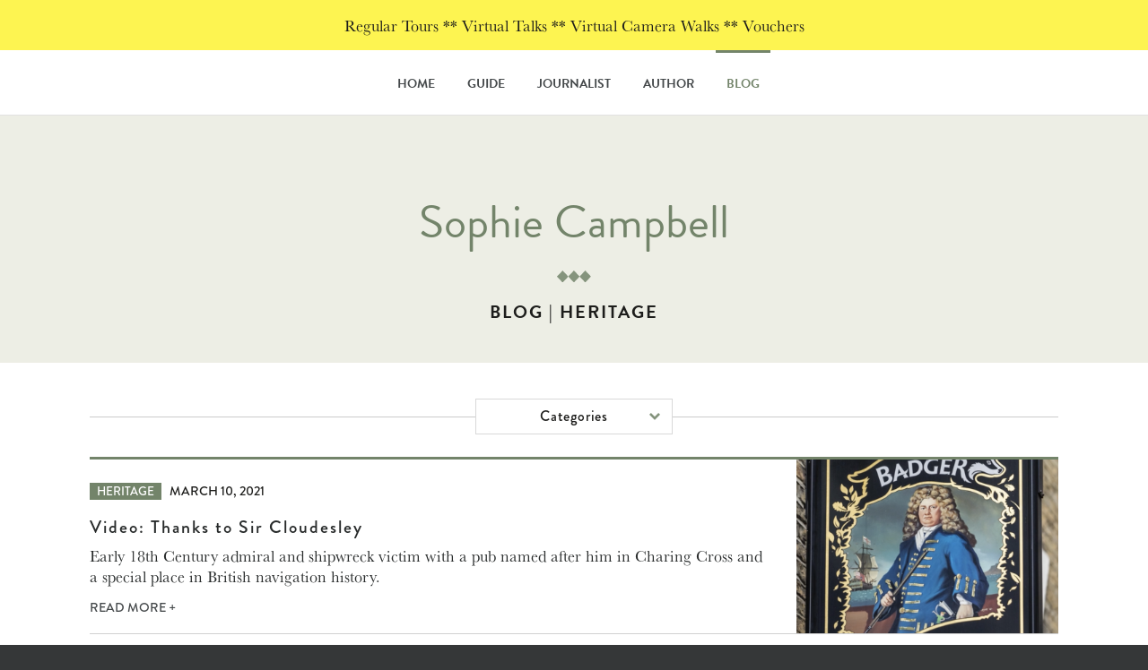

--- FILE ---
content_type: text/html; charset=UTF-8
request_url: https://www.sophiecampbell.london/blog-tags/heritage/
body_size: 6841
content:
<!DOCTYPE html>
<!--[if IE 7 ]> <html class="ie ie7" xmlns="http://www.w3.org/1999/xhtml"> <![endif]-->
<!--[if IE 8 ]> <html class="ie ie8" xmlns="http://www.w3.org/1999/xhtml"> <![endif]-->
<!--[if IE 9 ]> <html class="ie ie9" xmlns="http://www.w3.org/1999/xhtml"> <![endif]-->
<!--[if (gt IE 9)|!(IE)]><!--> <html xmlns="http://www.w3.org/1999/xhtml" lang="en-GB"
	prefix="og: https://ogp.me/ns#" > <!--<![endif]-->

<!-- Designed & Handcrafted by The Pixel Parlour www.pixelparlour.co.uk -->

<head>
<meta http-equiv="Content-Type" content="text/html; charset=UTF-8" />

<meta name="viewport" content="width=device-width, initial-scale=1" />
<meta name="apple-mobile-web-app-title" content="Sophie Campbell" />
<meta name="description" itemprop="description" content="" />
<meta property="og:description" content="" />
<!-- Typekit -->
<script>
  (function(d) {
    var config = {
      kitId: 'nvm7zdf',
      scriptTimeout: 3000,
      async: true
    },
    h=d.documentElement,t=setTimeout(function(){h.className=h.className.replace(/\bwf-loading\b/g,"")+" wf-inactive";},config.scriptTimeout),tk=d.createElement("script"),f=false,s=d.getElementsByTagName("script")[0],a;h.className+=" wf-loading";tk.src='https://use.typekit.net/'+config.kitId+'.js';tk.async=true;tk.onload=tk.onreadystatechange=function(){a=this.readyState;if(f||a&&a!="complete"&&a!="loaded")return;f=true;clearTimeout(t);try{Typekit.load(config)}catch(e){}};s.parentNode.insertBefore(tk,s)
  })(document);
</script>



<script async src="https://www.googletagmanager.com/gtag/js?id=G-09S2Y89DH8"></script>
<script>
  window.dataLayer = window.dataLayer || [];
  function gtag(){dataLayer.push(arguments);}
  gtag('js', new Date());
  gtag('config', 'G-09S2Y89DH8');
</script>

		<!-- All in One SEO Pro 4.1.8 -->
		<title>Heritage | Sophie Campbell</title>
		<meta name="robots" content="noindex, max-snippet:-1, max-image-preview:large, max-video-preview:-1" />
		<link rel="canonical" href="https://www.sophiecampbell.london/blog-tags/heritage/" />
		<link rel="next" href="https://www.sophiecampbell.london/blog-tags/heritage/page/2/" />
		<meta property="og:locale" content="en_GB" />
		<meta property="og:site_name" content="Sophie Campbell" />
		<meta property="og:type" content="article" />
		<meta property="og:title" content="Heritage | Sophie Campbell" />
		<meta property="og:url" content="https://www.sophiecampbell.london/blog-tags/heritage/" />
		<meta property="og:image" content="https://www.sophiecampbell.london/wp-content/uploads/Sophie-Campbell-social-sharing-poster.jpg" />
		<meta property="og:image:secure_url" content="https://www.sophiecampbell.london/wp-content/uploads/Sophie-Campbell-social-sharing-poster.jpg" />
		<meta property="og:image:width" content="1200" />
		<meta property="og:image:height" content="627" />
		<meta name="twitter:card" content="summary_large_image" />
		<meta name="twitter:site" content="@aguidetolondon" />
		<meta name="twitter:title" content="Heritage | Sophie Campbell" />
		<meta name="twitter:image" content="https://www.sophiecampbell.london/wp-content/uploads/Sophie-Campbell-social-sharing-poster.jpg" />
		<script type="application/ld+json" class="aioseo-schema">
			{"@context":"https:\/\/schema.org","@graph":[{"@type":"WebSite","@id":"https:\/\/www.sophiecampbell.london\/#website","url":"https:\/\/www.sophiecampbell.london\/","name":"Sophie Campbell","description":"Journalist, Author, London Guide","inLanguage":"en-GB","publisher":{"@id":"https:\/\/www.sophiecampbell.london\/#organization"}},{"@type":"Organization","@id":"https:\/\/www.sophiecampbell.london\/#organization","name":"Sophie Campbell","url":"https:\/\/www.sophiecampbell.london\/","logo":{"@type":"ImageObject","@id":"https:\/\/www.sophiecampbell.london\/#organizationLogo","url":"https:\/\/www.sophiecampbell.london\/wp-content\/uploads\/sophie_campbell_ident.png","width":600,"height":160,"caption":"Sophie Campbell"},"image":{"@id":"https:\/\/www.sophiecampbell.london\/#organizationLogo"},"sameAs":["https:\/\/twitter.com\/aguidetolondon"]},{"@type":"BreadcrumbList","@id":"https:\/\/www.sophiecampbell.london\/blog-tags\/heritage\/#breadcrumblist","itemListElement":[{"@type":"ListItem","@id":"https:\/\/www.sophiecampbell.london\/#listItem","position":1,"item":{"@type":"WebPage","@id":"https:\/\/www.sophiecampbell.london\/","name":"Home","description":"Published author, travel journalist and tour guide based in London. Guiding in London and beyond, specialising in long walks.","url":"https:\/\/www.sophiecampbell.london\/"},"nextItem":"https:\/\/www.sophiecampbell.london\/blog-tags\/heritage\/#listItem"},{"@type":"ListItem","@id":"https:\/\/www.sophiecampbell.london\/blog-tags\/heritage\/#listItem","position":2,"item":{"@type":"WebPage","@id":"https:\/\/www.sophiecampbell.london\/blog-tags\/heritage\/","name":"Heritage","url":"https:\/\/www.sophiecampbell.london\/blog-tags\/heritage\/"},"previousItem":"https:\/\/www.sophiecampbell.london\/#listItem"}]},{"@type":"CollectionPage","@id":"https:\/\/www.sophiecampbell.london\/blog-tags\/heritage\/#collectionpage","url":"https:\/\/www.sophiecampbell.london\/blog-tags\/heritage\/","name":"Heritage | Sophie Campbell","inLanguage":"en-GB","isPartOf":{"@id":"https:\/\/www.sophiecampbell.london\/#website"},"breadcrumb":{"@id":"https:\/\/www.sophiecampbell.london\/blog-tags\/heritage\/#breadcrumblist"}}]}
		</script>
		<!-- All in One SEO Pro -->

<link rel='dns-prefetch' href='//maps.googleapis.com' />
<link rel='dns-prefetch' href='//www.google.com' />
<link rel="alternate" type="application/rss+xml" title="Sophie Campbell &raquo; Heritage Tags Feed" href="https://www.sophiecampbell.london/blog-tags/heritage/feed/" />
<style id='classic-theme-styles-inline-css'>
/*! This file is auto-generated */
.wp-block-button__link{color:#fff;background-color:#32373c;border-radius:9999px;box-shadow:none;text-decoration:none;padding:calc(.667em + 2px) calc(1.333em + 2px);font-size:1.125em}.wp-block-file__button{background:#32373c;color:#fff;text-decoration:none}
</style>
<link rel='stylesheet' id='contact-form-7-css' href='https://www.sophiecampbell.london/wp-content/plugins/contact-form-7/includes/css/styles.css' media='all' />
<link rel='stylesheet' id='theme-css' href='https://www.sophiecampbell.london/wp-content/themes/sophiecampbell/style.css?2024&#038;ver=3b09ab7fcf1311e4005ddd7941451ccb' media='all' />
<link rel='stylesheet' id='responsive-css' href='https://www.sophiecampbell.london/wp-content/themes/sophiecampbell/styleresponsive.css?2020-08-07&#038;ver=3b09ab7fcf1311e4005ddd7941451ccb' media='all' />
<script src="https://www.sophiecampbell.london/wp-content/themes/sophiecampbell/_js/jquery.min.js" id="jquery-js"></script>
<script src="https://maps.googleapis.com/maps/api/js?key=AIzaSyCveBm87_STJDK2cpwc_mRg9l9To1MrbGs&amp;ver=3b09ab7fcf1311e4005ddd7941451ccb" id="google_maps-js"></script>
<link rel="https://api.w.org/" href="https://www.sophiecampbell.london/wp-json/" />		<script>
			document.documentElement.className = document.documentElement.className.replace( 'no-js', 'js' );
		</script>
				<style>
			.no-js img.lazyload { display: none; }
			figure.wp-block-image img.lazyloading { min-width: 150px; }
							.lazyload, .lazyloading { opacity: 0; }
				.lazyloaded {
					opacity: 1;
					transition: opacity 400ms;
					transition-delay: 0ms;
				}
					</style>
		<link rel="shortcut icon" href="https://www.sophiecampbell.london/wp-content/themes/sophiecampbell/_images/favicon.ico" /><link rel="apple-touch-icon-precomposed" href="https://www.sophiecampbell.london/wp-content/themes/sophiecampbell/_images/apple-touch-icon-precomposed.png" /></head>

<body class="archive tax-blogtags term-heritage term-33">


<div class="sitewrapper has_announcement" id="top">
  
  <!-- BEGIN navbar -->
    <nav id="navbar">
    
        
                    
                
                    
                    
                    
        <div class="announcement_bar animatefast bkgd_yellow text_dark has_link">
      <a href="https://www.sophiecampbell.london/virtual-guide/"><div class="outer_wrap">
        <div class="inner_wrap">
          <div class="container"><p>Regular Tours ** Virtual Talks ** Virtual Camera Walks ** Vouchers</p></div>
        </div>
      </div></a>    </div>
        
        
    <div class="container">
      <div class="opennav">Menu</div>
      <div class="menu">
        <ul>
          <li id="menu-item-18" class="menu-item menu-item-type-post_type menu-item-object-page menu-item-home menu-item-18"><a href="https://www.sophiecampbell.london/">Home</a></li>
<li id="menu-item-63" class="menu-item menu-item-type-post_type menu-item-object-page menu-item-63"><a href="https://www.sophiecampbell.london/guide/">Guide</a></li>
<li id="menu-item-62" class="menu-item menu-item-type-post_type menu-item-object-page menu-item-62"><a href="https://www.sophiecampbell.london/journalist/">Journalist</a></li>
<li id="menu-item-65" class="menu-item menu-item-type-post_type menu-item-object-page menu-item-65"><a href="https://www.sophiecampbell.london/author/">Author</a></li>
<li id="menu-item-64" class="menu-item menu-item-type-post_type menu-item-object-page menu-item-64 current_page_parent"><a href="https://www.sophiecampbell.london/blog/">Blog</a></li>
        </ul>
        </div>
        <div class="menu mobilemenu">
        <ul>
          <li class="menu-item menu-item-type-post_type menu-item-object-page menu-item-home menu-item-18"><a href="https://www.sophiecampbell.london/">Home</a></li>
<li class="menu-item menu-item-type-post_type menu-item-object-page menu-item-63"><a href="https://www.sophiecampbell.london/guide/">Guide</a></li>
<li class="menu-item menu-item-type-post_type menu-item-object-page menu-item-62"><a href="https://www.sophiecampbell.london/journalist/">Journalist</a></li>
<li class="menu-item menu-item-type-post_type menu-item-object-page menu-item-65"><a href="https://www.sophiecampbell.london/author/">Author</a></li>
<li class="menu-item menu-item-type-post_type menu-item-object-page menu-item-64 current_page_parent"><a href="https://www.sophiecampbell.london/blog/">Blog</a></li>
        </ul>
        </div>
    </div>
  </nav>
    <!-- END navbar -->
  
  <!-- BEGIN maincontent -->
  <div class="maincontent" id="content">

  <!-- BEGIN pageintro -->
  <div class="pageintro topintro">
    <div class="container">
      <h1 class="insideintro">Sophie Campbell</h1>
      <div class="diamonds"><img src="https://www.sophiecampbell.london/wp-content/themes/sophiecampbell/_images/common/diamonds.svg" alt="Diamonds" width="38" height="13" /></div>
      <div class="sub-heading"><h3>Blog | <span>Heritage</span></h3></div>
    </div>
  </div>
  <!-- END pageintro -->
  
  <!-- BEGIN Blog -->
  <div class="newsarchive">
    <div class="container">
      
            
      <div class="newsnavbar">
        <div class="posttype">
          <a href="#" class="ptnav">Categories</a>
          <div class="posttypedrawer" style="display: none;">
            <ul>
              	<li class="cat-item cat-item-124"><a href="https://www.sophiecampbell.london/topics/art-architecture/">Art + Architecture</a>
</li>
	<li class="cat-item cat-item-30"><a href="https://www.sophiecampbell.london/topics/britain/">Britain</a>
</li>
	<li class="cat-item cat-item-131"><a href="https://www.sophiecampbell.london/topics/exhibition/">Exhibition</a>
</li>
	<li class="cat-item cat-item-10"><a href="https://www.sophiecampbell.london/topics/heritage/">Heritage</a>
</li>
	<li class="cat-item cat-item-201"><a href="https://www.sophiecampbell.london/topics/history/">History</a>
</li>
	<li class="cat-item cat-item-213"><a href="https://www.sophiecampbell.london/topics/infrastructure/">Infrastructure</a>
</li>
	<li class="cat-item cat-item-53"><a href="https://www.sophiecampbell.london/topics/london/">London</a>
<ul class='children'>
	<li class="cat-item cat-item-104"><a href="https://www.sophiecampbell.london/topics/london/archaeology/">Archaeology</a>
</li>
</ul>
</li>
	<li class="cat-item cat-item-93"><a href="https://www.sophiecampbell.london/topics/londoners/">Londoners</a>
</li>
	<li class="cat-item cat-item-70"><a href="https://www.sophiecampbell.london/topics/museums-galleries/">Museums &amp; Galleries</a>
</li>
	<li class="cat-item cat-item-55"><a href="https://www.sophiecampbell.london/topics/new-this-month/">New this month</a>
</li>
	<li class="cat-item cat-item-132"><a href="https://www.sophiecampbell.london/topics/opinion/">Opinion</a>
</li>
	<li class="cat-item cat-item-114"><a href="https://www.sophiecampbell.london/topics/out-of-london/">Out of London</a>
</li>
	<li class="cat-item cat-item-81"><a href="https://www.sophiecampbell.london/topics/top-five/">Top Five</a>
</li>
	<li class="cat-item cat-item-91"><a href="https://www.sophiecampbell.london/topics/unseen-london/">Unseen London</a>
</li>
            </ul>
          </div>
        </div>
      </div>
      
            <div class="newsarticle">
        <div class="wrap">
                              <div class="photo"><a href="https://www.sophiecampbell.london/blog/video-sir-cloudsley-who/"><img  alt="" width="390" height="260" data-src="https://www.sophiecampbell.london/wp-content/uploads/Screenshot-2021-04-02-at-15.48.53-390x260.png" class="lazyload" src="[data-uri]" /><noscript><img src="https://www.sophiecampbell.london/wp-content/uploads/Screenshot-2021-04-02-at-15.48.53-390x260.png" alt="" width="390" height="260" /></noscript></a></div>
                              <div class="desc">
            <div class="articlemeta">
              <div class="category"><span><a href="https://www.sophiecampbell.london/topics/heritage/" rel="tag">Heritage</a></span></div>
              <div class="date">March 10, 2021</div>
            </div>
            <h3><a href="https://www.sophiecampbell.london/blog/video-sir-cloudsley-who/">Video: Thanks to Sir Cloudesley</a></h3>
            <p>Early 18th Century admiral and shipwreck victim with a pub named after him in Charing Cross and a special place in British navigation history.</p>            <a class="readmore" href="https://www.sophiecampbell.london/blog/video-sir-cloudsley-who/">Read More +</a>
          </div>
        </div>
      </div>
            <div class="newsarticle">
        <div class="wrap">
                              <div class="photo"><a href="https://www.sophiecampbell.london/blog/video-the-well-hidden-charms-of-hyde-park-corner/"><img  alt="" width="348" height="260" data-src="https://www.sophiecampbell.london/wp-content/uploads/Screenshot-2021-01-04-at-14.45.45-348x260.png" class="lazyload" src="[data-uri]" /><noscript><img src="https://www.sophiecampbell.london/wp-content/uploads/Screenshot-2021-01-04-at-14.45.45-348x260.png" alt="" width="348" height="260" /></noscript></a></div>
                              <div class="desc">
            <div class="articlemeta">
              <div class="category"><span><a href="https://www.sophiecampbell.london/topics/history/" rel="tag">History</a></span></div>
              <div class="date">December 1, 2020</div>
            </div>
            <h3><a href="https://www.sophiecampbell.london/blog/video-the-well-hidden-charms-of-hyde-park-corner/">Video: Surprise! It&#8217;s Hyde Park Corner</a></h3>
            <p>Hyde Park Corner is to modern Londoners a giant roundabout to be avoided at all costs, but take the time to actually look around and it's packed with fascinating history.</p>            <a class="readmore" href="https://www.sophiecampbell.london/blog/video-the-well-hidden-charms-of-hyde-park-corner/">Read More +</a>
          </div>
        </div>
      </div>
            <div class="newsarticle">
        <div class="wrap">
                              <div class="photo"><a href="https://www.sophiecampbell.london/blog/video-say-hello-to-pepys-peeps/"><img  alt="" width="390" height="260" data-src="https://www.sophiecampbell.london/wp-content/uploads/BE48512F-D81B-41D9-AFEA-4D8ABB1340EC_1_201_a-390x260.jpeg" class="lazyload" src="[data-uri]" /><noscript><img src="https://www.sophiecampbell.london/wp-content/uploads/BE48512F-D81B-41D9-AFEA-4D8ABB1340EC_1_201_a-390x260.jpeg" alt="" width="390" height="260" /></noscript></a></div>
                              <div class="desc">
            <div class="articlemeta">
              <div class="category"><span><a href="https://www.sophiecampbell.london/topics/londoners/" rel="tag">Londoners</a></span></div>
              <div class="date">November 1, 2020</div>
            </div>
            <h3><a href="https://www.sophiecampbell.london/blog/video-say-hello-to-pepys-peeps/">Video: Meet Sam the scribbler</a></h3>
            <p>Samuel Pepys was a naval administrator in 17th century London, who just happened to start writing a diary during possibly the most interesting decade in English history.</p>            <a class="readmore" href="https://www.sophiecampbell.london/blog/video-say-hello-to-pepys-peeps/">Read More +</a>
          </div>
        </div>
      </div>
            <div class="newsarticle">
        <div class="wrap">
                              <div class="photo"><a href="https://www.sophiecampbell.london/blog/lost-and-found-strawberry-hill-gets-its-treasures-back/"><img  alt="" width="390" height="260" data-src="https://www.sophiecampbell.london/wp-content/uploads/IMG_5428-e1550615213100-390x260.jpg" class="lazyload" src="[data-uri]" /><noscript><img src="https://www.sophiecampbell.london/wp-content/uploads/IMG_5428-e1550615213100-390x260.jpg" alt="" width="390" height="260" /></noscript></a></div>
                              <div class="desc">
            <div class="articlemeta">
              <div class="category"><span><a href="https://www.sophiecampbell.london/topics/new-this-month/" rel="tag">New this month</a></span></div>
              <div class="date">October 24, 2018</div>
            </div>
            <h3><a href="https://www.sophiecampbell.london/blog/lost-and-found-strawberry-hill-gets-its-treasures-back/">Strawberry Hill gets its stuff back</a></h3>
            <p>The treasures collected by Horace Walpole in the eighteenth century return to his gothic conceit of a home, Strawberry Hill House, for just six months.</p>            <a class="readmore" href="https://www.sophiecampbell.london/blog/lost-and-found-strawberry-hill-gets-its-treasures-back/">Read More +</a>
          </div>
        </div>
      </div>
            <div class="newsarticle">
        <div class="wrap">
                              <div class="photo"><a href="https://www.sophiecampbell.london/blog/on-the-tiles-with-de-morgan/"><img  alt="" width="390" height="260" data-src="https://www.sophiecampbell.london/wp-content/uploads/IMG_1935-e1526462697233-390x260.jpg" class="lazyload" src="[data-uri]" /><noscript><img src="https://www.sophiecampbell.london/wp-content/uploads/IMG_1935-e1526462697233-390x260.jpg" alt="" width="390" height="260" /></noscript></a></div>
                              <div class="desc">
            <div class="articlemeta">
              <div class="category"><span><a href="https://www.sophiecampbell.london/topics/art-architecture/" rel="tag">Art + Architecture</a></span></div>
              <div class="date">May 13, 2018</div>
            </div>
            <h3><a href="https://www.sophiecampbell.london/blog/on-the-tiles-with-de-morgan/">On the tiles with de Morgan</a></h3>
            <p>Artist and mathematician William de Morgan spent his life perfecting the techniques of Islamic ceramic art</p>            <a class="readmore" href="https://www.sophiecampbell.london/blog/on-the-tiles-with-de-morgan/">Read More +</a>
          </div>
        </div>
      </div>
            <div class="newsarticle">
        <div class="wrap">
                              <div class="photo"><a href="https://www.sophiecampbell.london/blog/the-sound-of-silence/"><img  alt="" width="390" height="260" data-src="https://www.sophiecampbell.london/wp-content/uploads/IMG_1519-e1525718718565-390x260.jpg" class="lazyload" src="[data-uri]" /><noscript><img src="https://www.sophiecampbell.london/wp-content/uploads/IMG_1519-e1525718718565-390x260.jpg" alt="" width="390" height="260" /></noscript></a></div>
                              <div class="desc">
            <div class="articlemeta">
              <div class="category"><span><a href="https://www.sophiecampbell.london/topics/opinion/" rel="tag">Opinion</a></span></div>
              <div class="date">May 5, 2018</div>
            </div>
            <h3><a href="https://www.sophiecampbell.london/blog/the-sound-of-silence/">Silence please! British Museum</a></h3>
            <p>At last, a chance to see inside the famous Reading Room at the heart of the British Museum. And a polite plea for its future.</p>            <a class="readmore" href="https://www.sophiecampbell.london/blog/the-sound-of-silence/">Read More +</a>
          </div>
        </div>
      </div>
            
      <div class="newsnavbar">
                <span class="morebtnwrap"><a href="https://www.sophiecampbell.london/blog-tags/heritage/page/2/" >Load More</a></span>
      </div>
          
            
    </div>
  </div>
  <!-- END Blog -->
  

    <!-- BEGIN footer -->
    <div class="contactsection">
      <div class="container">
        
        <!-- BEGIN contactdetails -->
        <div class="contactdetails">
          
          <div class="left">
            <div class="contactcol">
              <h3>Get in Touch</h3>              <p>Contact Sophie or check availability via the links or see <a href="http://britainsbestguides.org/guides/sophie-campbell/">Guild of Registered Tourist Guides</a> or <a href="https://www.guidelondon.org.uk/guides/sophiecampbell/">Association of Professional Tourist Guides</a>.</p>
                            <div class="email"><img src="https://www.sophiecampbell.london/wp-content/themes/sophiecampbell/_images/common/email.svg" alt="Email" /><a href="mailto:info@sophiecampbell.london">info@sophiecampbell.london</a></div>              <div class="social">
                                              </div>
                            <ul class="associations">
                                                                <li><a href="http://www.itg.org.uk" target="_blank"><img  alt="Institute of Tourist Guiding" width="128" height="160" data-src="https://www.sophiecampbell.london/wp-content/uploads/Institute_of_Tourist_Guiding_logo.png" class="lazyload" src="[data-uri]" /><noscript><img src="https://www.sophiecampbell.london/wp-content/uploads/Institute_of_Tourist_Guiding_logo.png" alt="Institute of Tourist Guiding" width="128" height="160" /></noscript></a></li>
                                                                                <li><img  alt="Good to Go" width="160" height="160" data-src="https://www.sophiecampbell.london/wp-content/uploads/logo_good_to_go_white.png" class="lazyload" src="[data-uri]" /><noscript><img src="https://www.sophiecampbell.london/wp-content/uploads/logo_good_to_go_white.png" alt="Good to Go" width="160" height="160" /></noscript></li>
                                              </ul>
                          </div>
          </div>
          
          <div class="right">
                                    <div class="sophie"><img  alt="Sophie Campbell" width="150" height="225" data-src="https://www.sophiecampbell.london/wp-content/uploads/SophieCampbellApril201802-e1524316670978-150x225.jpg" class="lazyload" src="[data-uri]" /><noscript><img src="https://www.sophiecampbell.london/wp-content/uploads/SophieCampbellApril201802-e1524316670978-150x225.jpg" alt="Sophie Campbell" width="150" height="225" /></noscript></div>
                                                <div class="enquiryform">
              <h3>Ask A Question</h3>              <div role="form" class="wpcf7" id="wpcf7-f24-o1" lang="en-US" dir="ltr">
<div class="screen-reader-response"><p role="status" aria-live="polite" aria-atomic="true"></p> <ul></ul></div>
<form action="/blog-tags/heritage/#wpcf7-f24-o1" method="post" class="wpcf7-form init" novalidate="novalidate" data-status="init">
<div style="display: none;">
<input type="hidden" name="_wpcf7" value="24" />
<input type="hidden" name="_wpcf7_version" value="5.5.6" />
<input type="hidden" name="_wpcf7_locale" value="en_US" />
<input type="hidden" name="_wpcf7_unit_tag" value="wpcf7-f24-o1" />
<input type="hidden" name="_wpcf7_container_post" value="0" />
<input type="hidden" name="_wpcf7_posted_data_hash" value="" />
<input type="hidden" name="_wpcf7_recaptcha_response" value="" />
</div>
<div class="inputblock hidden"><span class="wpcf7-form-control-wrap your-subject"><input type="text" name="your-subject" value="General Enquiry" size="40" class="wpcf7-form-control wpcf7-text wpcf7-validates-as-required" aria-required="true" aria-invalid="false" /></span></div>
<div class="inputblock"><label>Your Name <span class="req">*</span></label><span class="wpcf7-form-control-wrap your-name"><input type="text" name="your-name" value="" size="40" class="wpcf7-form-control wpcf7-text wpcf7-validates-as-required" aria-required="true" aria-invalid="false" placeholder="Your Name *" /></span></div>
<div class="inputblock"><label>Your E-mail Address <span class="req">*</span></label><span class="wpcf7-form-control-wrap your-email"><input type="email" name="your-email" value="" size="40" class="wpcf7-form-control wpcf7-text wpcf7-email wpcf7-validates-as-required wpcf7-validates-as-email" aria-required="true" aria-invalid="false" placeholder="Your E-mail Address *" /></span></div>
<div class="inputblock"><label>Your Question <span class="req">*</span></label><span class="wpcf7-form-control-wrap your-message"><textarea name="your-message" cols="40" rows="10" class="wpcf7-form-control wpcf7-textarea wpcf7-validates-as-required" aria-required="true" aria-invalid="false" placeholder="Your Question *"></textarea></span></div>
<div class="submitblock"><input type="submit" value="Submit" class="wpcf7-form-control has-spinner wpcf7-submit" /></div>
<div class="responseblock">
<div class="wpcf7-response-output" aria-hidden="true"></div>
</div>
</form></div>            </div>
                      </div>
          
        </div>
        <!-- END contactdetails -->
        
      </div>
      
      <div class="container">
        <div class="legal">
          <ul>
            <li>&copy; 2026 Sophie Campbell - All Rights Reserved</li>
                        <li id="menu-item-2268" class="menu-item menu-item-type-post_type menu-item-object-page menu-item-privacy-policy menu-item-2268"><a rel="privacy-policy" href="https://www.sophiecampbell.london/privacy-statement/">Privacy Statement</a></li>
                        <li>Website Designed by <a href="https://www.pixelparlour.co.uk" target="_blank">The Pixel Parlour</a></li>
          </ul>
        </div>
      </div>
      
      
            
                        
    </div>
    <!-- END footer -->
    
  </div>
  <!-- END maincontent -->
  
</div>


<!--[if lte IE 7]>
<div class="iewarning"><h3>Your browser is out of date!</h3><p>This may limit your browsing experience of our website. For the best experience please update your browser.</p></div>
<![endif]-->



<script>
document.addEventListener( 'wpcf7mailsent', function( event ) {
  
    if ( '1213' == event.detail.contactFormId ) {
  location = 'https://www.sophiecampbell.london/virtual-guide/vouchers/printed/thank-you/';
  
    } else if ( '5854' == event.detail.contactFormId ) {
  location = 'https://www.sophiecampbell.london/virtual-guide/tours/booking/thank-you/';
    
    } else if ( '6658' == event.detail.contactFormId ) {
  location = 'https://www.sophiecampbell.london/virtual-guide/tours/booking/bacs-thank-you/';
  
    } else if ( '6660' == event.detail.contactFormId ) {
  location = 'https://www.sophiecampbell.london/virtual-guide/tours/booking/voucher-thank-you/';
  
    } else if ( '6662' == event.detail.contactFormId ) {
  location = 'https://www.sophiecampbell.london/virtual-guide/vouchers/printed/thank-you/'; // NEED TO CHANGE URL?
  
    } else if ( '6665' == event.detail.contactFormId ) {
  location = 'https://www.sophiecampbell.london/virtual-guide/vouchers/printed/paypal-thank-you/'; // NEED TO CHANGE URL?
  
  }
  
}, false );
</script>

<script src="https://www.sophiecampbell.london/wp-includes/js/dist/vendor/wp-polyfill-inert.min.js" id="wp-polyfill-inert-js"></script>
<script src="https://www.sophiecampbell.london/wp-includes/js/dist/vendor/regenerator-runtime.min.js" id="regenerator-runtime-js"></script>
<script src="https://www.sophiecampbell.london/wp-includes/js/dist/vendor/wp-polyfill.min.js" id="wp-polyfill-js"></script>
<script id="contact-form-7-js-extra">
var wpcf7 = {"api":{"root":"https:\/\/www.sophiecampbell.london\/wp-json\/","namespace":"contact-form-7\/v1"}};
</script>
<script src="https://www.sophiecampbell.london/wp-content/plugins/contact-form-7/includes/js/index.js" id="contact-form-7-js"></script>
<script src="https://www.sophiecampbell.london/wp-content/themes/sophiecampbell/_js/common.js" id="themecommon-js"></script>
<script src="https://www.google.com/recaptcha/api.js?render=6LdbkOQUAAAAADPLeNQ7FJ1sqpfJmlWyvFAZ4-Ot&amp;ver=3.0" id="google-recaptcha-js"></script>
<script id="wpcf7-recaptcha-js-extra">
var wpcf7_recaptcha = {"sitekey":"6LdbkOQUAAAAADPLeNQ7FJ1sqpfJmlWyvFAZ4-Ot","actions":{"homepage":"homepage","contactform":"contactform"}};
</script>
<script src="https://www.sophiecampbell.london/wp-content/plugins/contact-form-7/modules/recaptcha/index.js" id="wpcf7-recaptcha-js"></script>
<script src="https://www.sophiecampbell.london/wp-content/plugins/wp-smushit/app/assets/js/smush-lazy-load.min.js" id="smush-lazy-load-js"></script>
</body>
</html>

--- FILE ---
content_type: text/html; charset=utf-8
request_url: https://www.google.com/recaptcha/api2/anchor?ar=1&k=6LdbkOQUAAAAADPLeNQ7FJ1sqpfJmlWyvFAZ4-Ot&co=aHR0cHM6Ly93d3cuc29waGllY2FtcGJlbGwubG9uZG9uOjQ0Mw..&hl=en&v=PoyoqOPhxBO7pBk68S4YbpHZ&size=invisible&anchor-ms=20000&execute-ms=30000&cb=k0vzqscg5xx3
body_size: 48599
content:
<!DOCTYPE HTML><html dir="ltr" lang="en"><head><meta http-equiv="Content-Type" content="text/html; charset=UTF-8">
<meta http-equiv="X-UA-Compatible" content="IE=edge">
<title>reCAPTCHA</title>
<style type="text/css">
/* cyrillic-ext */
@font-face {
  font-family: 'Roboto';
  font-style: normal;
  font-weight: 400;
  font-stretch: 100%;
  src: url(//fonts.gstatic.com/s/roboto/v48/KFO7CnqEu92Fr1ME7kSn66aGLdTylUAMa3GUBHMdazTgWw.woff2) format('woff2');
  unicode-range: U+0460-052F, U+1C80-1C8A, U+20B4, U+2DE0-2DFF, U+A640-A69F, U+FE2E-FE2F;
}
/* cyrillic */
@font-face {
  font-family: 'Roboto';
  font-style: normal;
  font-weight: 400;
  font-stretch: 100%;
  src: url(//fonts.gstatic.com/s/roboto/v48/KFO7CnqEu92Fr1ME7kSn66aGLdTylUAMa3iUBHMdazTgWw.woff2) format('woff2');
  unicode-range: U+0301, U+0400-045F, U+0490-0491, U+04B0-04B1, U+2116;
}
/* greek-ext */
@font-face {
  font-family: 'Roboto';
  font-style: normal;
  font-weight: 400;
  font-stretch: 100%;
  src: url(//fonts.gstatic.com/s/roboto/v48/KFO7CnqEu92Fr1ME7kSn66aGLdTylUAMa3CUBHMdazTgWw.woff2) format('woff2');
  unicode-range: U+1F00-1FFF;
}
/* greek */
@font-face {
  font-family: 'Roboto';
  font-style: normal;
  font-weight: 400;
  font-stretch: 100%;
  src: url(//fonts.gstatic.com/s/roboto/v48/KFO7CnqEu92Fr1ME7kSn66aGLdTylUAMa3-UBHMdazTgWw.woff2) format('woff2');
  unicode-range: U+0370-0377, U+037A-037F, U+0384-038A, U+038C, U+038E-03A1, U+03A3-03FF;
}
/* math */
@font-face {
  font-family: 'Roboto';
  font-style: normal;
  font-weight: 400;
  font-stretch: 100%;
  src: url(//fonts.gstatic.com/s/roboto/v48/KFO7CnqEu92Fr1ME7kSn66aGLdTylUAMawCUBHMdazTgWw.woff2) format('woff2');
  unicode-range: U+0302-0303, U+0305, U+0307-0308, U+0310, U+0312, U+0315, U+031A, U+0326-0327, U+032C, U+032F-0330, U+0332-0333, U+0338, U+033A, U+0346, U+034D, U+0391-03A1, U+03A3-03A9, U+03B1-03C9, U+03D1, U+03D5-03D6, U+03F0-03F1, U+03F4-03F5, U+2016-2017, U+2034-2038, U+203C, U+2040, U+2043, U+2047, U+2050, U+2057, U+205F, U+2070-2071, U+2074-208E, U+2090-209C, U+20D0-20DC, U+20E1, U+20E5-20EF, U+2100-2112, U+2114-2115, U+2117-2121, U+2123-214F, U+2190, U+2192, U+2194-21AE, U+21B0-21E5, U+21F1-21F2, U+21F4-2211, U+2213-2214, U+2216-22FF, U+2308-230B, U+2310, U+2319, U+231C-2321, U+2336-237A, U+237C, U+2395, U+239B-23B7, U+23D0, U+23DC-23E1, U+2474-2475, U+25AF, U+25B3, U+25B7, U+25BD, U+25C1, U+25CA, U+25CC, U+25FB, U+266D-266F, U+27C0-27FF, U+2900-2AFF, U+2B0E-2B11, U+2B30-2B4C, U+2BFE, U+3030, U+FF5B, U+FF5D, U+1D400-1D7FF, U+1EE00-1EEFF;
}
/* symbols */
@font-face {
  font-family: 'Roboto';
  font-style: normal;
  font-weight: 400;
  font-stretch: 100%;
  src: url(//fonts.gstatic.com/s/roboto/v48/KFO7CnqEu92Fr1ME7kSn66aGLdTylUAMaxKUBHMdazTgWw.woff2) format('woff2');
  unicode-range: U+0001-000C, U+000E-001F, U+007F-009F, U+20DD-20E0, U+20E2-20E4, U+2150-218F, U+2190, U+2192, U+2194-2199, U+21AF, U+21E6-21F0, U+21F3, U+2218-2219, U+2299, U+22C4-22C6, U+2300-243F, U+2440-244A, U+2460-24FF, U+25A0-27BF, U+2800-28FF, U+2921-2922, U+2981, U+29BF, U+29EB, U+2B00-2BFF, U+4DC0-4DFF, U+FFF9-FFFB, U+10140-1018E, U+10190-1019C, U+101A0, U+101D0-101FD, U+102E0-102FB, U+10E60-10E7E, U+1D2C0-1D2D3, U+1D2E0-1D37F, U+1F000-1F0FF, U+1F100-1F1AD, U+1F1E6-1F1FF, U+1F30D-1F30F, U+1F315, U+1F31C, U+1F31E, U+1F320-1F32C, U+1F336, U+1F378, U+1F37D, U+1F382, U+1F393-1F39F, U+1F3A7-1F3A8, U+1F3AC-1F3AF, U+1F3C2, U+1F3C4-1F3C6, U+1F3CA-1F3CE, U+1F3D4-1F3E0, U+1F3ED, U+1F3F1-1F3F3, U+1F3F5-1F3F7, U+1F408, U+1F415, U+1F41F, U+1F426, U+1F43F, U+1F441-1F442, U+1F444, U+1F446-1F449, U+1F44C-1F44E, U+1F453, U+1F46A, U+1F47D, U+1F4A3, U+1F4B0, U+1F4B3, U+1F4B9, U+1F4BB, U+1F4BF, U+1F4C8-1F4CB, U+1F4D6, U+1F4DA, U+1F4DF, U+1F4E3-1F4E6, U+1F4EA-1F4ED, U+1F4F7, U+1F4F9-1F4FB, U+1F4FD-1F4FE, U+1F503, U+1F507-1F50B, U+1F50D, U+1F512-1F513, U+1F53E-1F54A, U+1F54F-1F5FA, U+1F610, U+1F650-1F67F, U+1F687, U+1F68D, U+1F691, U+1F694, U+1F698, U+1F6AD, U+1F6B2, U+1F6B9-1F6BA, U+1F6BC, U+1F6C6-1F6CF, U+1F6D3-1F6D7, U+1F6E0-1F6EA, U+1F6F0-1F6F3, U+1F6F7-1F6FC, U+1F700-1F7FF, U+1F800-1F80B, U+1F810-1F847, U+1F850-1F859, U+1F860-1F887, U+1F890-1F8AD, U+1F8B0-1F8BB, U+1F8C0-1F8C1, U+1F900-1F90B, U+1F93B, U+1F946, U+1F984, U+1F996, U+1F9E9, U+1FA00-1FA6F, U+1FA70-1FA7C, U+1FA80-1FA89, U+1FA8F-1FAC6, U+1FACE-1FADC, U+1FADF-1FAE9, U+1FAF0-1FAF8, U+1FB00-1FBFF;
}
/* vietnamese */
@font-face {
  font-family: 'Roboto';
  font-style: normal;
  font-weight: 400;
  font-stretch: 100%;
  src: url(//fonts.gstatic.com/s/roboto/v48/KFO7CnqEu92Fr1ME7kSn66aGLdTylUAMa3OUBHMdazTgWw.woff2) format('woff2');
  unicode-range: U+0102-0103, U+0110-0111, U+0128-0129, U+0168-0169, U+01A0-01A1, U+01AF-01B0, U+0300-0301, U+0303-0304, U+0308-0309, U+0323, U+0329, U+1EA0-1EF9, U+20AB;
}
/* latin-ext */
@font-face {
  font-family: 'Roboto';
  font-style: normal;
  font-weight: 400;
  font-stretch: 100%;
  src: url(//fonts.gstatic.com/s/roboto/v48/KFO7CnqEu92Fr1ME7kSn66aGLdTylUAMa3KUBHMdazTgWw.woff2) format('woff2');
  unicode-range: U+0100-02BA, U+02BD-02C5, U+02C7-02CC, U+02CE-02D7, U+02DD-02FF, U+0304, U+0308, U+0329, U+1D00-1DBF, U+1E00-1E9F, U+1EF2-1EFF, U+2020, U+20A0-20AB, U+20AD-20C0, U+2113, U+2C60-2C7F, U+A720-A7FF;
}
/* latin */
@font-face {
  font-family: 'Roboto';
  font-style: normal;
  font-weight: 400;
  font-stretch: 100%;
  src: url(//fonts.gstatic.com/s/roboto/v48/KFO7CnqEu92Fr1ME7kSn66aGLdTylUAMa3yUBHMdazQ.woff2) format('woff2');
  unicode-range: U+0000-00FF, U+0131, U+0152-0153, U+02BB-02BC, U+02C6, U+02DA, U+02DC, U+0304, U+0308, U+0329, U+2000-206F, U+20AC, U+2122, U+2191, U+2193, U+2212, U+2215, U+FEFF, U+FFFD;
}
/* cyrillic-ext */
@font-face {
  font-family: 'Roboto';
  font-style: normal;
  font-weight: 500;
  font-stretch: 100%;
  src: url(//fonts.gstatic.com/s/roboto/v48/KFO7CnqEu92Fr1ME7kSn66aGLdTylUAMa3GUBHMdazTgWw.woff2) format('woff2');
  unicode-range: U+0460-052F, U+1C80-1C8A, U+20B4, U+2DE0-2DFF, U+A640-A69F, U+FE2E-FE2F;
}
/* cyrillic */
@font-face {
  font-family: 'Roboto';
  font-style: normal;
  font-weight: 500;
  font-stretch: 100%;
  src: url(//fonts.gstatic.com/s/roboto/v48/KFO7CnqEu92Fr1ME7kSn66aGLdTylUAMa3iUBHMdazTgWw.woff2) format('woff2');
  unicode-range: U+0301, U+0400-045F, U+0490-0491, U+04B0-04B1, U+2116;
}
/* greek-ext */
@font-face {
  font-family: 'Roboto';
  font-style: normal;
  font-weight: 500;
  font-stretch: 100%;
  src: url(//fonts.gstatic.com/s/roboto/v48/KFO7CnqEu92Fr1ME7kSn66aGLdTylUAMa3CUBHMdazTgWw.woff2) format('woff2');
  unicode-range: U+1F00-1FFF;
}
/* greek */
@font-face {
  font-family: 'Roboto';
  font-style: normal;
  font-weight: 500;
  font-stretch: 100%;
  src: url(//fonts.gstatic.com/s/roboto/v48/KFO7CnqEu92Fr1ME7kSn66aGLdTylUAMa3-UBHMdazTgWw.woff2) format('woff2');
  unicode-range: U+0370-0377, U+037A-037F, U+0384-038A, U+038C, U+038E-03A1, U+03A3-03FF;
}
/* math */
@font-face {
  font-family: 'Roboto';
  font-style: normal;
  font-weight: 500;
  font-stretch: 100%;
  src: url(//fonts.gstatic.com/s/roboto/v48/KFO7CnqEu92Fr1ME7kSn66aGLdTylUAMawCUBHMdazTgWw.woff2) format('woff2');
  unicode-range: U+0302-0303, U+0305, U+0307-0308, U+0310, U+0312, U+0315, U+031A, U+0326-0327, U+032C, U+032F-0330, U+0332-0333, U+0338, U+033A, U+0346, U+034D, U+0391-03A1, U+03A3-03A9, U+03B1-03C9, U+03D1, U+03D5-03D6, U+03F0-03F1, U+03F4-03F5, U+2016-2017, U+2034-2038, U+203C, U+2040, U+2043, U+2047, U+2050, U+2057, U+205F, U+2070-2071, U+2074-208E, U+2090-209C, U+20D0-20DC, U+20E1, U+20E5-20EF, U+2100-2112, U+2114-2115, U+2117-2121, U+2123-214F, U+2190, U+2192, U+2194-21AE, U+21B0-21E5, U+21F1-21F2, U+21F4-2211, U+2213-2214, U+2216-22FF, U+2308-230B, U+2310, U+2319, U+231C-2321, U+2336-237A, U+237C, U+2395, U+239B-23B7, U+23D0, U+23DC-23E1, U+2474-2475, U+25AF, U+25B3, U+25B7, U+25BD, U+25C1, U+25CA, U+25CC, U+25FB, U+266D-266F, U+27C0-27FF, U+2900-2AFF, U+2B0E-2B11, U+2B30-2B4C, U+2BFE, U+3030, U+FF5B, U+FF5D, U+1D400-1D7FF, U+1EE00-1EEFF;
}
/* symbols */
@font-face {
  font-family: 'Roboto';
  font-style: normal;
  font-weight: 500;
  font-stretch: 100%;
  src: url(//fonts.gstatic.com/s/roboto/v48/KFO7CnqEu92Fr1ME7kSn66aGLdTylUAMaxKUBHMdazTgWw.woff2) format('woff2');
  unicode-range: U+0001-000C, U+000E-001F, U+007F-009F, U+20DD-20E0, U+20E2-20E4, U+2150-218F, U+2190, U+2192, U+2194-2199, U+21AF, U+21E6-21F0, U+21F3, U+2218-2219, U+2299, U+22C4-22C6, U+2300-243F, U+2440-244A, U+2460-24FF, U+25A0-27BF, U+2800-28FF, U+2921-2922, U+2981, U+29BF, U+29EB, U+2B00-2BFF, U+4DC0-4DFF, U+FFF9-FFFB, U+10140-1018E, U+10190-1019C, U+101A0, U+101D0-101FD, U+102E0-102FB, U+10E60-10E7E, U+1D2C0-1D2D3, U+1D2E0-1D37F, U+1F000-1F0FF, U+1F100-1F1AD, U+1F1E6-1F1FF, U+1F30D-1F30F, U+1F315, U+1F31C, U+1F31E, U+1F320-1F32C, U+1F336, U+1F378, U+1F37D, U+1F382, U+1F393-1F39F, U+1F3A7-1F3A8, U+1F3AC-1F3AF, U+1F3C2, U+1F3C4-1F3C6, U+1F3CA-1F3CE, U+1F3D4-1F3E0, U+1F3ED, U+1F3F1-1F3F3, U+1F3F5-1F3F7, U+1F408, U+1F415, U+1F41F, U+1F426, U+1F43F, U+1F441-1F442, U+1F444, U+1F446-1F449, U+1F44C-1F44E, U+1F453, U+1F46A, U+1F47D, U+1F4A3, U+1F4B0, U+1F4B3, U+1F4B9, U+1F4BB, U+1F4BF, U+1F4C8-1F4CB, U+1F4D6, U+1F4DA, U+1F4DF, U+1F4E3-1F4E6, U+1F4EA-1F4ED, U+1F4F7, U+1F4F9-1F4FB, U+1F4FD-1F4FE, U+1F503, U+1F507-1F50B, U+1F50D, U+1F512-1F513, U+1F53E-1F54A, U+1F54F-1F5FA, U+1F610, U+1F650-1F67F, U+1F687, U+1F68D, U+1F691, U+1F694, U+1F698, U+1F6AD, U+1F6B2, U+1F6B9-1F6BA, U+1F6BC, U+1F6C6-1F6CF, U+1F6D3-1F6D7, U+1F6E0-1F6EA, U+1F6F0-1F6F3, U+1F6F7-1F6FC, U+1F700-1F7FF, U+1F800-1F80B, U+1F810-1F847, U+1F850-1F859, U+1F860-1F887, U+1F890-1F8AD, U+1F8B0-1F8BB, U+1F8C0-1F8C1, U+1F900-1F90B, U+1F93B, U+1F946, U+1F984, U+1F996, U+1F9E9, U+1FA00-1FA6F, U+1FA70-1FA7C, U+1FA80-1FA89, U+1FA8F-1FAC6, U+1FACE-1FADC, U+1FADF-1FAE9, U+1FAF0-1FAF8, U+1FB00-1FBFF;
}
/* vietnamese */
@font-face {
  font-family: 'Roboto';
  font-style: normal;
  font-weight: 500;
  font-stretch: 100%;
  src: url(//fonts.gstatic.com/s/roboto/v48/KFO7CnqEu92Fr1ME7kSn66aGLdTylUAMa3OUBHMdazTgWw.woff2) format('woff2');
  unicode-range: U+0102-0103, U+0110-0111, U+0128-0129, U+0168-0169, U+01A0-01A1, U+01AF-01B0, U+0300-0301, U+0303-0304, U+0308-0309, U+0323, U+0329, U+1EA0-1EF9, U+20AB;
}
/* latin-ext */
@font-face {
  font-family: 'Roboto';
  font-style: normal;
  font-weight: 500;
  font-stretch: 100%;
  src: url(//fonts.gstatic.com/s/roboto/v48/KFO7CnqEu92Fr1ME7kSn66aGLdTylUAMa3KUBHMdazTgWw.woff2) format('woff2');
  unicode-range: U+0100-02BA, U+02BD-02C5, U+02C7-02CC, U+02CE-02D7, U+02DD-02FF, U+0304, U+0308, U+0329, U+1D00-1DBF, U+1E00-1E9F, U+1EF2-1EFF, U+2020, U+20A0-20AB, U+20AD-20C0, U+2113, U+2C60-2C7F, U+A720-A7FF;
}
/* latin */
@font-face {
  font-family: 'Roboto';
  font-style: normal;
  font-weight: 500;
  font-stretch: 100%;
  src: url(//fonts.gstatic.com/s/roboto/v48/KFO7CnqEu92Fr1ME7kSn66aGLdTylUAMa3yUBHMdazQ.woff2) format('woff2');
  unicode-range: U+0000-00FF, U+0131, U+0152-0153, U+02BB-02BC, U+02C6, U+02DA, U+02DC, U+0304, U+0308, U+0329, U+2000-206F, U+20AC, U+2122, U+2191, U+2193, U+2212, U+2215, U+FEFF, U+FFFD;
}
/* cyrillic-ext */
@font-face {
  font-family: 'Roboto';
  font-style: normal;
  font-weight: 900;
  font-stretch: 100%;
  src: url(//fonts.gstatic.com/s/roboto/v48/KFO7CnqEu92Fr1ME7kSn66aGLdTylUAMa3GUBHMdazTgWw.woff2) format('woff2');
  unicode-range: U+0460-052F, U+1C80-1C8A, U+20B4, U+2DE0-2DFF, U+A640-A69F, U+FE2E-FE2F;
}
/* cyrillic */
@font-face {
  font-family: 'Roboto';
  font-style: normal;
  font-weight: 900;
  font-stretch: 100%;
  src: url(//fonts.gstatic.com/s/roboto/v48/KFO7CnqEu92Fr1ME7kSn66aGLdTylUAMa3iUBHMdazTgWw.woff2) format('woff2');
  unicode-range: U+0301, U+0400-045F, U+0490-0491, U+04B0-04B1, U+2116;
}
/* greek-ext */
@font-face {
  font-family: 'Roboto';
  font-style: normal;
  font-weight: 900;
  font-stretch: 100%;
  src: url(//fonts.gstatic.com/s/roboto/v48/KFO7CnqEu92Fr1ME7kSn66aGLdTylUAMa3CUBHMdazTgWw.woff2) format('woff2');
  unicode-range: U+1F00-1FFF;
}
/* greek */
@font-face {
  font-family: 'Roboto';
  font-style: normal;
  font-weight: 900;
  font-stretch: 100%;
  src: url(//fonts.gstatic.com/s/roboto/v48/KFO7CnqEu92Fr1ME7kSn66aGLdTylUAMa3-UBHMdazTgWw.woff2) format('woff2');
  unicode-range: U+0370-0377, U+037A-037F, U+0384-038A, U+038C, U+038E-03A1, U+03A3-03FF;
}
/* math */
@font-face {
  font-family: 'Roboto';
  font-style: normal;
  font-weight: 900;
  font-stretch: 100%;
  src: url(//fonts.gstatic.com/s/roboto/v48/KFO7CnqEu92Fr1ME7kSn66aGLdTylUAMawCUBHMdazTgWw.woff2) format('woff2');
  unicode-range: U+0302-0303, U+0305, U+0307-0308, U+0310, U+0312, U+0315, U+031A, U+0326-0327, U+032C, U+032F-0330, U+0332-0333, U+0338, U+033A, U+0346, U+034D, U+0391-03A1, U+03A3-03A9, U+03B1-03C9, U+03D1, U+03D5-03D6, U+03F0-03F1, U+03F4-03F5, U+2016-2017, U+2034-2038, U+203C, U+2040, U+2043, U+2047, U+2050, U+2057, U+205F, U+2070-2071, U+2074-208E, U+2090-209C, U+20D0-20DC, U+20E1, U+20E5-20EF, U+2100-2112, U+2114-2115, U+2117-2121, U+2123-214F, U+2190, U+2192, U+2194-21AE, U+21B0-21E5, U+21F1-21F2, U+21F4-2211, U+2213-2214, U+2216-22FF, U+2308-230B, U+2310, U+2319, U+231C-2321, U+2336-237A, U+237C, U+2395, U+239B-23B7, U+23D0, U+23DC-23E1, U+2474-2475, U+25AF, U+25B3, U+25B7, U+25BD, U+25C1, U+25CA, U+25CC, U+25FB, U+266D-266F, U+27C0-27FF, U+2900-2AFF, U+2B0E-2B11, U+2B30-2B4C, U+2BFE, U+3030, U+FF5B, U+FF5D, U+1D400-1D7FF, U+1EE00-1EEFF;
}
/* symbols */
@font-face {
  font-family: 'Roboto';
  font-style: normal;
  font-weight: 900;
  font-stretch: 100%;
  src: url(//fonts.gstatic.com/s/roboto/v48/KFO7CnqEu92Fr1ME7kSn66aGLdTylUAMaxKUBHMdazTgWw.woff2) format('woff2');
  unicode-range: U+0001-000C, U+000E-001F, U+007F-009F, U+20DD-20E0, U+20E2-20E4, U+2150-218F, U+2190, U+2192, U+2194-2199, U+21AF, U+21E6-21F0, U+21F3, U+2218-2219, U+2299, U+22C4-22C6, U+2300-243F, U+2440-244A, U+2460-24FF, U+25A0-27BF, U+2800-28FF, U+2921-2922, U+2981, U+29BF, U+29EB, U+2B00-2BFF, U+4DC0-4DFF, U+FFF9-FFFB, U+10140-1018E, U+10190-1019C, U+101A0, U+101D0-101FD, U+102E0-102FB, U+10E60-10E7E, U+1D2C0-1D2D3, U+1D2E0-1D37F, U+1F000-1F0FF, U+1F100-1F1AD, U+1F1E6-1F1FF, U+1F30D-1F30F, U+1F315, U+1F31C, U+1F31E, U+1F320-1F32C, U+1F336, U+1F378, U+1F37D, U+1F382, U+1F393-1F39F, U+1F3A7-1F3A8, U+1F3AC-1F3AF, U+1F3C2, U+1F3C4-1F3C6, U+1F3CA-1F3CE, U+1F3D4-1F3E0, U+1F3ED, U+1F3F1-1F3F3, U+1F3F5-1F3F7, U+1F408, U+1F415, U+1F41F, U+1F426, U+1F43F, U+1F441-1F442, U+1F444, U+1F446-1F449, U+1F44C-1F44E, U+1F453, U+1F46A, U+1F47D, U+1F4A3, U+1F4B0, U+1F4B3, U+1F4B9, U+1F4BB, U+1F4BF, U+1F4C8-1F4CB, U+1F4D6, U+1F4DA, U+1F4DF, U+1F4E3-1F4E6, U+1F4EA-1F4ED, U+1F4F7, U+1F4F9-1F4FB, U+1F4FD-1F4FE, U+1F503, U+1F507-1F50B, U+1F50D, U+1F512-1F513, U+1F53E-1F54A, U+1F54F-1F5FA, U+1F610, U+1F650-1F67F, U+1F687, U+1F68D, U+1F691, U+1F694, U+1F698, U+1F6AD, U+1F6B2, U+1F6B9-1F6BA, U+1F6BC, U+1F6C6-1F6CF, U+1F6D3-1F6D7, U+1F6E0-1F6EA, U+1F6F0-1F6F3, U+1F6F7-1F6FC, U+1F700-1F7FF, U+1F800-1F80B, U+1F810-1F847, U+1F850-1F859, U+1F860-1F887, U+1F890-1F8AD, U+1F8B0-1F8BB, U+1F8C0-1F8C1, U+1F900-1F90B, U+1F93B, U+1F946, U+1F984, U+1F996, U+1F9E9, U+1FA00-1FA6F, U+1FA70-1FA7C, U+1FA80-1FA89, U+1FA8F-1FAC6, U+1FACE-1FADC, U+1FADF-1FAE9, U+1FAF0-1FAF8, U+1FB00-1FBFF;
}
/* vietnamese */
@font-face {
  font-family: 'Roboto';
  font-style: normal;
  font-weight: 900;
  font-stretch: 100%;
  src: url(//fonts.gstatic.com/s/roboto/v48/KFO7CnqEu92Fr1ME7kSn66aGLdTylUAMa3OUBHMdazTgWw.woff2) format('woff2');
  unicode-range: U+0102-0103, U+0110-0111, U+0128-0129, U+0168-0169, U+01A0-01A1, U+01AF-01B0, U+0300-0301, U+0303-0304, U+0308-0309, U+0323, U+0329, U+1EA0-1EF9, U+20AB;
}
/* latin-ext */
@font-face {
  font-family: 'Roboto';
  font-style: normal;
  font-weight: 900;
  font-stretch: 100%;
  src: url(//fonts.gstatic.com/s/roboto/v48/KFO7CnqEu92Fr1ME7kSn66aGLdTylUAMa3KUBHMdazTgWw.woff2) format('woff2');
  unicode-range: U+0100-02BA, U+02BD-02C5, U+02C7-02CC, U+02CE-02D7, U+02DD-02FF, U+0304, U+0308, U+0329, U+1D00-1DBF, U+1E00-1E9F, U+1EF2-1EFF, U+2020, U+20A0-20AB, U+20AD-20C0, U+2113, U+2C60-2C7F, U+A720-A7FF;
}
/* latin */
@font-face {
  font-family: 'Roboto';
  font-style: normal;
  font-weight: 900;
  font-stretch: 100%;
  src: url(//fonts.gstatic.com/s/roboto/v48/KFO7CnqEu92Fr1ME7kSn66aGLdTylUAMa3yUBHMdazQ.woff2) format('woff2');
  unicode-range: U+0000-00FF, U+0131, U+0152-0153, U+02BB-02BC, U+02C6, U+02DA, U+02DC, U+0304, U+0308, U+0329, U+2000-206F, U+20AC, U+2122, U+2191, U+2193, U+2212, U+2215, U+FEFF, U+FFFD;
}

</style>
<link rel="stylesheet" type="text/css" href="https://www.gstatic.com/recaptcha/releases/PoyoqOPhxBO7pBk68S4YbpHZ/styles__ltr.css">
<script nonce="HadsSNcXApNwRZG6tbyC2w" type="text/javascript">window['__recaptcha_api'] = 'https://www.google.com/recaptcha/api2/';</script>
<script type="text/javascript" src="https://www.gstatic.com/recaptcha/releases/PoyoqOPhxBO7pBk68S4YbpHZ/recaptcha__en.js" nonce="HadsSNcXApNwRZG6tbyC2w">
      
    </script></head>
<body><div id="rc-anchor-alert" class="rc-anchor-alert"></div>
<input type="hidden" id="recaptcha-token" value="[base64]">
<script type="text/javascript" nonce="HadsSNcXApNwRZG6tbyC2w">
      recaptcha.anchor.Main.init("[\x22ainput\x22,[\x22bgdata\x22,\x22\x22,\[base64]/[base64]/[base64]/bmV3IHJbeF0oY1swXSk6RT09Mj9uZXcgclt4XShjWzBdLGNbMV0pOkU9PTM/bmV3IHJbeF0oY1swXSxjWzFdLGNbMl0pOkU9PTQ/[base64]/[base64]/[base64]/[base64]/[base64]/[base64]/[base64]/[base64]\x22,\[base64]\\u003d\x22,\[base64]/[base64]/[base64]/Ds8OEw61HecKxIBZ5asOmEjHDpxo7w7kKNsObAcOywqhuejkuYMKKCAPDgAF0bgTCiVXClRJzRsOGw7vCrcKZSDJ1wocEwoFWw6Fleg4ZwpcwwpDCsAHDqsKxM3MmD8OCAhI2woAabWEvNiYBZSY/[base64]/w4Fpw458w4A9wrNnODBFb3XDt8KJw7AwSV7DjMOzf8Kgw77Dk8OIasKgTCPDqFnCuhk5wrHClsORZjfChMO8XsKCwo4Nw67Dqi8swrdKJloKwr7Dql/Cn8OZH8O/w4/Dg8OBwpbCqgPDicKkRsOuwrQVwqvDlMKDw5vCmsKyY8Kpd3l9ccKNNSbDmwbDocKrC8OAwqHDmsOCAR87wqbDhMOVwqQmw6nCuRfDrcOfw5PDvsOqw6DCt8O+w6IkBStkPB/[base64]/CocKcKMKvLsKmbMOLZ8OYaMKfC2wCOMKOw7kmwrPCusKuw5Z/FkzCg8O8w73ChgkJCA06wqPCnGQwwqbDqV3DqcKHwo8zUynCgsKcBi7DqMOpb03CrVLCvwVFV8KAw6fDg8KBw5R+LsKifsKRwrA8w73DkH8BP8O5Z8OVfjcvw5fDglxxwqAoJsKQbMOABG/Cr3EZO8OuwoTCmg/CiMOmacOvYVQZOiYxwrRHJTLDnlMDw67Dv3zCsXx+LgfDmibDv8OBw6Mdw77DgMKEO8OHRn9yacObwpgcK2vDvsKbAsKhwrzCsCRNH8Oow5EUWcKqw55BXwlLwptJwq3DhnhNTcOSw5DDsMOnJsKPw7t4wp1HwqBnw7VFKD8owr/CqsO/ZTLCghdba8OzFsOBAcKlw7pQFRzDg8O7w4nCvsK6wrvCmjnCsjPDmAHDvF/CmSXCgcO1wqnDg2fDnEtrZcKZwobClxbCoWnDgkUjw4wzwrrDusK2w6/[base64]/Dl3DDnMOWccOOOSdEw68GwpIMPmXClVltwoYrwrpuIldVUsO/KcKQFcOHH8Onw4Axw5bCkcO/U3zCi31nwogUAsKyw4/DlEZEVGzDngbDhkZew4nCihEJMsO8EgPCr2HCgjtSTBfDqcOnw51xScKZH8KiwrRdwrc9wpseI0FIwonDp8KTwovCuURrwpDDk08kCjFXDcOuwqHCqU/CrjMfwpDDpDcYb2IIP8O2P3/ChsK2wo/[base64]/w5hsQMOGwqnDtcOqKwDCuETDisKZwodjwoAgw5QVCEzClkJ+w48rWzLCmcOcGsO/eGbCs24vY8OXwpk9NzsMAMKDw5XCg3hswrbDtcObw7fDmsO3QB5YZcOPwrvCgsOdAwPCq8Onw4HCogXCncOzwofCgMKlwpJLED7DocKAT8O3DWHCocKsw4LCqAcswpjDkUEjwoHCnScxwobCjsKgwoNpwr41wqjDksKkRMORw4DCqTlJwow/woshwpvDscKLw7g/w5dHL8OLESTDkX/DssOfw7Uiw78yw4gQw687VytwC8K5OMKEw4UGMxzCsy/DmMOrXn42B8OuGnFjw54Pw6PDr8O3w47CiMKyGcKPesO2Z3HDh8KwIsKvw7PCiMKGBMOuwr3DhHPDkUrDiz3DhDVuJcKcXcOZID7DucKnGkMfw4LCpGPCoElZw5/DqsKJw4k9wpPCh8OcCcOQEMKSLcO+wpcwOwbChSxfVCzClcOQVyc4K8KTw5QRwqQBQMO/[base64]/[base64]/[base64]/CqjQzCcOxST3DrWtVBcOgw7rDhXtswq3CgRpiRxXCl1TDgTJEw69tNcOjYSlXwpcED0lxwqHCuBrDlMO/w5pzDMOHDMKPHsKGw48FKcK8w7bDq8OGd8Kuw73CvsOCSE/[base64]/DqsKcw5rCrcOZw7zDtcKXfmdpwpDCh2UmBwfCvMKTMMOdw5PCisO6w6lNwpfCksKQwoTDnMKxDD7Dngx5w6vDtEvCoHvChcKuw5EiFsKJcsKFd2XCmlMyw6nCu8OUwqVbw4/[base64]/CpXcwR8O0wpbDhMKqwo10CSYqLwfCkhZhwpLCvkEhw4/ClsOsw7zCpcOewojDvlTDvsOUw5XDiELCv1bCoMKdLj9Jw7xeQXPCvsOZw4nCsHvDi1rDoMOrHw5DwroJw6wwZA4LcmgKUDFBKcKuAcOzJsKKwqbCnCXCs8O4w75ubDJVB3bCi28Mw5XCsMOmw5DCoG5bwqTDrzM8w6zCrh1uw70/[base64]/[base64]/DqAgyw6bDrsOBLC4jw61sBGzCtcOLwp3CvTHDqCPDohnCvMOBw75Kw6Iww53Cs1DChcKDecK1w7M7Sl8Tw6k5woRwaAlNQcKawpkBw7nDu3JkwrzCij3CqwnCujJ9wq3Ci8KSw4/[base64]/w7bCr8O+w4vDgSEQPBxVw7fCnsOcClLCt2TDtsONdmXCjcOzZcK+wovCvcOSwoXCvsKOwpg5w68Ewqsaw6jCoFTCm0TCt3TDv8Kxw7HDjzRnwoUeTMOiKcOPHcOawqTDhMKFM8Kyw7JscUAnBcO5PcKRw4FBwr8cdcK/wplYeStsw4FQU8KkwqxswoXDpVhSQxzDuMKzwqDCvcO9JxHChMOzwrU6wr8gw5dyFMKldjZ9ecOic8KKWMOBdgXDqDUSw4PDmQQqw41jwq8lw7/CuXoQM8O7wpzDkVc7w4bCkUPCj8KfJ3LDhsK/bUZ7dXgOG8ORwpzDq3rCvsOJw53DoXTDscOiTDTChw5UwrhEw7BxworDjsKTwoUMEcKLQErCvTDCuUjCvR/DmFUuw4HDksKtYCMWw4spVMO0woIEd8O0S0pSYsOfBcOTZMOwwr7ChD/CiHAxVMOWIxrDvcKjwqHDoHI4wqtiD8KkJsOAw7nDsj9Pw4nDhF5Vw7LCtMKSw7/Du8OYwp3CpU7DhgJCw5/CjyHCgsKWNGg3w5XCqsK/[base64]/CoHXCoQ7CpCstwr/[base64]/DsCPDkMKjw5vCtic6wqnCvBfDp8KTGhU5XRjClcOweynDrMKvwqovw5XCvlUPw5hcwr/CkAPCnsOGw7vCisOpBcOWI8ODJ8OEKcK9w61PVMOXw6/[base64]/Dk1FZw65QaMOgwo/DkDDDusONw4c9wpYqw5Fow5RbwpXDv8OAw7vCvMOZAMKhw5YTw5LCuyEZVMO9AcK/w5nDqsKtwrfDocKGfsKFw5LCmStQwpclwohfVjPDthjDtDx6ZBlSw5MbG8OyPcOow5lFDsOLE8OuYSMPw5LDssKdw4HDqxDCvzvDjC1Ew6pbwrBxwozCt3ZSwpPCkDAxJ8KRw6A3wo3ClsOAw5kIwq9/[base64]/DgG1Bw4dJOQbCi8KCwo9Xw7rCuMOEXlsBwoPDr8KKw7YBJ8O4w6xuw53DpsOQwpUlw6JIw4HCmMKBLhjDhDbDqsO5SxwNwr1RJDfDq8KaEcKPw7FXw60cw7/Dn8KVw7hKwonCgcKfw6LCsVElECHCucOJwoXDqlI9w6hVwqHCv2FWwo3CtX/[base64]/[base64]/Cl8OvSUF4w4knw7zDlsOaw48Vw77DhyMDw4XDqmbDnEXDqsO/woUgw6LCnMOvwq9bw43DjcO9wqvDgMOWYsKoImTDuBcYwoXChcODwod6wpLCmsK4w7gFQQ3DpcOhwo4Qwq14w5fCqwFHwroDwrrCjB1RwpBZbQLDg8KVwpg5IXxQwrbCtMOVTnJuMsKCw50kw4JaaFJYZsO/wpgGO3BFQy4CwqJeR8Ogw6lcwodvw7jCvsKaw5tDPcKuSHfDscOIw47DqMKMw4NNNsO5RsKNw4vCnB0xJcKhw5jDj8KpwrIqwrfDnQU0cMK6fU9RFsOiw58NPsK/VsKCHHDCk0t2AcK4WgfDksOXMwzCqcODw73DpMKvScOGwqHDkRnCg8Oyw6rDnzbCkk/[base64]/DkAnDvk0Gw4XCosKUKcO+YxLDlU7DmFPCj8K/[base64]/[base64]/[base64]/CqQHDvwRPw6IPaGnCvm/CusK3w6B1GggFwpLDrsKZw5/[base64]/DsEIZwprCtzLDn8Ktw5YRTUvDuiMawqVkwqQOO8OOMsK4wq4kw7tLw5RJwpxiWFTDtgbCmyPDvnVEw4rDkcKdU8Oew7XDv8KUwqbDvMK3w5/Ds8KRw4DDh8KbFStzZRZ4wqDCiUt+d8KAG8ONIcKFwoM/wpvDvGZfwoAWwp9xwoNvfXRwwosuQU1sP8K5OcKnGS8iw7LCt8OXw7HDsE4oecOOQBDCqMObD8K7AErCusOEw59PH8OlTcOzw4xzQ8KNVMKRwrFtw5p/wo7CjsOVwpbClmrDksKhw40vF8OoYcOeVMK1ZTrDvsO4biN2XjEcw4Fbwr/[base64]/woU8w5k2dWUQOUV1wpk7w74Aw7s2awTDicO2csOkw7ZxwovCiMKIw4DCtX4WwpTCgsK6P8K5wo/[base64]/DncKfFMOeFcONw4hjRAvDscOiBsO5G8KvwqJjGRtdw6TDmXkjSMOSwoPDsMKnwpxpwq/CsCR8DxBqMMKqAMKHw6U5wr1aTsKWRHRcwobCnGnDh2DCjsKvwrTCpMOfwrtew5IkC8Kkw4LCk8KnBELCix4Swq/DgVBDw6I6XsOyT8KEAy82wpZaVMOfwrbCiMKBNMOaJ8KlwrR4bEnCjMKZLMKde8KXP28qwoFIw7J5R8O5wprCjsOqwo9XN8KySBw+w40xw6vChHrDhMOAwoFpwqfCt8KILcK6XMKnMFB4wph5FTjDi8K3CnN1w5vClcOWd8Koc0/Cj2TDu2ASZcOsE8O/S8OcVMOeZsO0YsKxw5LCkE7DihrCicOURlvCo1/Cm8KvfsK6w4PDocOZw649w6HConooIlPCtsK3w7rDvSrDjsKYwp8cNsOGJMO2DMKkw7duw4/DqnbDuB7CnFXDhhjDnTXDnMOfwoJKw6PCj8OgwrZSw7BjwqUswrAnw5LDosKtLz/DjjHCoSDCrcKcUMOkHsKdVcOMNMO6BMKZaVtlSB/CqsKeH8OBwogiMAAoJ8OEwo55DsOSEcOhFsK8wrXDisOFwpA1QMOzECTDsS/DnVLCsEbCjlVfwq0KRWouc8Kgw6DDj1PDgjArw6vCrhfDpMOOKMKAwq0zw5zDr8K9wrlOwoHCtsKmwo98w7hKwqDDrsOyw7nDhTLDtRzCqcOoUwHDj8KaVcOSw7LCj0bDh8ObwpFXU8O/[base64]/[base64]/wpTCmsOXHQ0EPy5CwrlxVG8zw5sZw7JVaHTCmcOxw5RHwqdkaSHCtMOlSzXCoxIywrPChsKHYC7Dphczwq7DtcK/w5nDk8KLwqI1wohKOnIkAcODw5jDujzCqmt/[base64]/DiUJHLktMS8OxNBMLwpNbUMO+w5l/cH5Jw6/ChzlSFGVswq/DhsOXAMKhwrYTwoArw4QVw7jChHZhDBxuCWRZO2/CgMONSzIPI0vDsW/DjUTCnsOZJBlsZko3ScKywq3DuwF0FhwWw4zChsOsGsOZw70sTsObM349PFPCvsKCFy/CrRdAUMOiw5PDhMK0NsKqXcOXMy3Dq8OWwoXDuBnDt0NdEMO+wq3Ct8ONwqNiwoIFw4jDn37Dli5rMsONwobCm8KLLRQhZ8K0wrtjwojDhUbCqcKgaVs1wo89w6o/CcKbEQpJR8K5SsOhwrnCsyVGwotswq3DvWw3wpIBw5DDscKTJ8KOw6zDiThiw6poEjEhwrTCucK1w6/CkMK3BVjDgk/[base64]/XErCncK/w7LDsDY/w4rCv8OPbAEqwrMYP8KyesKIQzLCgsKdwqgzMmXDp8OOd8KYw7Mzwo3DuDrCpDvDsC5Wwq8RwrrCicOpwpYrc1LCksOCw5TDoUlqw4zDncK9O8KGw7DDhBrDosO2wrDCnsOmw7/Dt8OYw6jDuX3CgsKsw6diY2ESw6fCtMKXw47DvS1lMCPCmFxkZcKUK8Kgw7jDqsK3woV5wo5gLcOYXwPClSvDqnHCn8KRDMK1w7RDN8K6ccK/w6HDrMOXJsKUGMKKw6rCmhkwKMKQNALCm0TDsUrDhWkCw6glIH/DvsKEwo7Dg8KzD8KjGsKGdMKKYMKzN39Fw7guV1R4wrvCocOKCBbDrcKlEMOgwogtwp4CWsOPwq3Dn8K4JsO5Cy7DicK2IjNRV2HCinoyw60ywpfDqcOBYMKiTMKbwpxJwpo7J0lTPiDCvMOGwp/CtsO+c2pUUMO1AyYUw6RRHnZkHsOKQcOrHQLCs2DCiAROwojCklLDowPCtVFWw4Zibyk4EMKxVMK3CDNcKAReH8OFwo3DlzTDlsOaw4/Dii7CtsK3wpk6KVPCisKBIMKaX2lpw5FUwpnCuMKBwqbDqMKew7lPXsOkw6dmJsOqEAFuTmPDsCrCgQTDssKZwoLCg8KnwpPCpSRHFcO/QFTDt8KOwrgqCVbCmAbDjlXCoMOJwoDDhMOPwq1GFmnDrwHDoWQ6CsO8wobCtXbDvSLCiCdFEMOpw7AMMyFZbsKpw4Qww7rCtMKTw5B8wrTCkTwCwoTDv0/Cn8KTw6t0TWPDvgjDtXTDohzDh8OYw4NIw6fCpCFiDsK0MDbClQ4uLiLChT7CpMObw6fCpcOHwo3DowjDg1oSRsODwr3CiMOwQsKdw7N2wpTDtsKYwqdkwowXw6piC8O+wrZAb8O3wrA0w7VCfMKPw5hQw5/Dint+wpzDn8KHXHLCkRg8KRDCvMOsfsOfw63CoMOAwpM/DnPDp8Osw43DisKqQcKYcmrDqi8Ww5Izw7PDkMKzwofCtMKSU8Kpw6Btwo4KwofCosOSS0JvAld9wo1swqRbwrLCq8Kswo7DlkTDjm7DrcKzGSnDiMOTZ8ObJsKGSMK9OQfDucOdw5EnwqTCtDJZQnTDhsKqw6YNDsKGQEvDkBfCrSdvwrolRHNUwp4/[base64]/ecOdHwnClTwwYsK9OcO9b34nw77DmcK4asKew6IZaU3Di08gaWrDmsKIw4LDsGfCtT/DkXnCp8ObExtbesKsaXx0wqk9wq3CpMOdPMKGBMO7KDt4woTCiFsrI8K+w7TCncK3KMK4w7bDq8OSXG8uIsOZAMO+w7LCs2jDrcK0dHPCkMOPSzvDqMKVThQvw4Ftwp0MwqDClW3Dl8O2w6wYW8OrSsOxa8OBH8ORZMOjO8KwI8Kew7YtwqI3w4cFw58FBcKORW/DrcKaQDdlRRc0X8KQe8KEQsK0wp0QHWTCgGPDqW7Ds8OCwoZhWR3Cr8O4wpLChsKXwp3Cu8ORwqRPBcKDYiMywonDiMO1R0/DrURrbcO1enPCp8OMwqphTMO4woYjwofDhMOvBBYqw6PCvMKnP0IHw7/Doj/DoE/DgsOcDMOMHScUw5/DqzjDrTnDphc6w6NOFcKJwp7DsipqwqhPwo0vZsOVwpQgHzzDgCzDqMK+wrRcAMK7w7Fvw5N/wo9lw790woUWw47Di8KkMlnCkHpUw5gpwpnDj13Dk05ew7dKw6RZw68xwpzDjx08Z8KQccO/w7/ChcOHw6hFwoHDlcOpwpHDkFcrwqUAw4rDgQLChlvDoljCqn7CrsKow5XDkMOSbW9HwqwVwpDDjVPCh8KDwo7DkV90HFnCpsOMRG4fLsOcZx4IwrjCuDnDlcKMTEbCjMOaKsOxw7zCiMOiw5XDucOnwrTCrGBCwrgJDcKDw6A5wrlRwqzCvVbDjsO/fALCq8OIeV7Dg8OLVV5yEsKSZ8Krwo/[base64]/DgMOCwo/CuMK2RsKTw4DDoGcVdQfCojnCmEBNPcKkw6DDmxLDtFA0HsONwp9Bw6dLeg3Cq1ARZ8KNwofCicOCw65YMcKxWcKnwqNcwqZ8wqnDrsKRwoAwY0zCvMO5wpoOwpwEJsOgZcK5w6jDog57TMOOHsKOw4/DhsODaCJvw5TDswXDmzDCtSd+A1EAKQXDncOeCBZJwqnCk1rCvUrCncKUwqHDncKIXT/[base64]/[base64]/[base64]/Dl2vDvMKNw5fDjsO5w75HfcOpwpU1wqMMwqs/IMO4O8Kpwr/Dv8KNw4nCn3nCp8Ofw4DDvcKCw5cBY1IVw6jCmWTDlcOcZCFIPsKsZSJiw5vDq8OXw7LDkzF/[base64]/PG3DtcKKPFnDtgtZBWbDrjIcwoc4V8KDC0TDvhl0w7t0wrXCkETCvMOqw4xowqkpwoVcJC/DscOOw553YU4AwrvCq2bDuMOpasO3IsOmw5jCok1xOwo6chHCqwXDhwjDuWHDhH4LcRIfYsKpPx3CtT7CujbDg8OIw4HDtsOTd8KHw6EQYcOACMOxw47CnTnCtU9xY8Oaw6YcXUUWREgnFsO+bU7DgcOOw4IJw7Jtwp9+DiPDqynCj8O7w7zCrUc2w6XChEA/w6HDlQPDhSB7Mx/DssK0w7HCv8KYwrNkwrXDtRXCjcKgw5rDq3zCpDnCmcOxTDFsB8KKwrh6wrzDmW17w4tIwptfMcOIw4weSyzCp8OCwqlrwoEwa8OLGcKDw5RAw708wpZBw6TCvlXDtcKLYi3DnBd0wqfDlMO/[base64]/[base64]/CsmoXwrPCtsK9wp8WM8KtRcKgw6AZw5dmw6nDkMOWwrpyAkQoe8KGUi4+w4tbwrtvSglccRDCnn7Ch8KUwqMnGg4XwpfCgMKXw4QQw5bCssOuwqoAbsOmRWTDiDAdckvDhFbDksOlwqdLwpp8PA9Fwr7CkQZHZ0tXSMONw5/DqTrCk8OVIMOjGxx5YUDDm13CqsOnwqPCpSPCrcOsD8Kuw791w4fCr8Oowq9WL8OzRsO5w7bCvHZOSR7CnznCilLCgsKXUsKpcgs7wpoqKw/Cg8OcOcKww6p2wr9Xw4dHwqTDkcK1w43DjiMValPCksOJw4bDkcO9wp3CsAZkwph6w5/DkVzDnsO6Z8Kkw4DCnMKQXMKzVV8QVMOxwrTDsyXDsMOvfsOWw5lZwoE6woLDhsOSwr7Dhz/CvsOhLcK6wo7Co8K+QMKew7UIw48Xw69cBcKqwpg0wo8bbn7CgWvDl8O5AsO9w7bDr1DCvCZDVVLDusOCw5jCvsOWwrPCvcOdwoLDoBHChlMZwqAUw4/DlcKYwrzDvsOwworCilDDuMOhOA1XYw92w5DDlQ/[base64]/DgMOXwr7CgsKLOmjDhcO+wq7Dth0Pw7AHw58Uw5gVJSdTw6PDq8OeUz5Gw61SUx4EOcK1RMOewoUwe0PDjcOjcHrCk2oaEMO/[base64]/Cn8KGw5DDvMOUw6/DuMOzTAQlwrtJLsKsXT/[base64]/[base64]/CosOUw4PCq3tZw6LCiHsvwrI/NMO6w4QJK8KcRsOQdcKPf8Okw5vClhHCicKzD3cuDAPDtsKGdcKjDFUNWDoQwpcPwrFzWcOLw40aSRBbFcKLRsOIw5/[base64]/[base64]/DusO/[base64]/ChQ7Cpk/[base64]/[base64]/DqMKgMMO+w6ktw7JTwo7CqcOpH8KXw5Iow5JlflXCl8OAYMKZwqjDqsOYwoBBw57Cj8O9WRofwp3Dr8OWwqp/w7XDisKAw6sEwojCnFrDp3NHawIGwoFFw6zCm1DDnCLCnkMScBR2P8O0RcOEw7bCgiHDjRzCiMOHf19/[base64]/[base64]/DhV4uXRsdwrcjEy4oWW/ChcOzbcOvZhVsGBjDocKAIwbCo8Kfb3PDgcOeIcOvw5cvwqVaaRTCoMKuwq7CvcONw4XDn8Ouw7DDh8OzwoDChcOoR8OJdQXDs2LCj8KRaMOmw68aaSgSHzPCo1I0TE/DkBEOw60rQVlbNMKmwoTDocOiwqjCnGvDqUzChXViW8OYdsKtwrdiF0nCv3lFw65lwoTCiRlgwqLCiSDDonMBRDrDni3DjTNyw7MHWMKZKcKmMkPDksOpwp7ClsKBwqnDvMOdB8K7QcO8woJkw43DmsKQwow6w6XDgsOKDiTCt0oCwoPDqVPClE/DksKCwoUcwpLCp1LDhQ1lAcOOw7fDhcOIEBjDi8KFwpYRw5jCrWfChsOFLcOgwqvDg8O+w4EgH8OWBMKLw6HDghjDtsO8wofCjnHDgCoqUMOiA8K8eMKgw7AQwr/DpicfPcOEw6XDuXYODsOEwqHDhcOFHMK2wp7DgMOkw7cqVHlUw4ksNMKPwpnDtwcLw6jCjRDCgkHCpcKow65MTMOyw4ARdQNzwp7Ct1FTDmAVU8OUfcOBa1fCuHDCuyh4LEBXw5TClHtKHsKfB8K2cTDDsQ1FFMKHwrAAQsK/wqt0WcKbwq/Cq0hRQF1LRjhHNcKew7HDhsKSXcK0wpNmw7/[base64]/CqTt4w5wwG3fDrsO+fsKfQFk5dcOACU1Cw7E5w53ClMKGfRrCiylfw63DpsKQw6AVwprCrcOrwpnDjRjDpiNpw7fCg8Ogwo5EAXd/w5dWw6oFw6DCkFJTKVHCuzzCiChRJh4pMcO1XmFRwoVuUghzWynCil0iwp/DtsKRw4Z2PADDiGx6wqIHwoLDryJ3fMKzZSojw695M8Ouw50Xw4jChQUmwqvDi8KePRDDqV/DvWFcwoUzEcKhw70Zwq3CmsOCw4/[base64]/CtsOwP0jDhMOewrPCoQzCqSPChMKKIsKfWsOlacOwwrdPwpkJSVLDnsKAJcOQB3dcHsKCf8Kjw4DDvcOFw6VtXH/[base64]/[base64]/DsQUtKmbCmxzChUZGOMKfDAQMw40Uw7Bbwr7CgQDDsTDCvsOqXVttQcOgX0HDjnASJksVworDqcOzChBqT8K+QsK9w50mw6/DsMOCw4ppPionO1MqDsOJasK3BcOgCQDDmV3Di3zCkwdgAD8HwpRmBljDsEJWDMKowrUHRsKvw41uwpdmw4bCjsKXw6bDkX7Dp1PCsBJbwrJowrfDgcOxw4zCshUswo/DllDCmsKow6A1w6jCkEHCvQsXajNZEzHCr8KTw61rwr3DkCPDlMOiwrpHw73Cj8KRZsKfKcOzSjzChzh/w7HDqcOMw5LDp8OURcKqLSkjwoFFN3zCkcOFw6Bqw63DllfDgzTChMO1KcK+w7ojw7QLUHTDuBzCmAVsLAXDtlPCpcKEPy7CjkBgwpXCtcO1w5bCqDNpwrFHIHXCoRoEw5jDhcOnX8KreyluJRjCnXjCs8Ovwr/CksOvwpPDtcOCw5Nhw6vCssKhRx88wpprwpTCkUnDpcOSw6BtXsOTw4cMKcKTw41cw4gnfW/DjcK8XcOhR8OXw6PDlcKOwrp3Z14hw6vDpn93VGbCr8OsPjVzw4/CnMKlwo4wFsOtDHMaBsKUIMKhwoLCtMKJXcK5wpHDucKhMcOUPMOqSTZBw7UcfD4aRcOhIV5TXQPCtcKgw4cPbkpIOMKxw5/CiigeDB1bBsKswoXCgMOrwq/Dv8KuCsOcw5TDhsKVUGfCjcOdw4LCscKewokUW8OuwpjCnE3DhCbDnsO0w6jDhWnDg2IyIWQPw65eAcKwIMKaw6F0w7oowonDlMKHw7tyw7DCj0ojw7FMYMOwLy/DlAlaw71Fw7R1VUTDpQQjw7EwQMONw48pTsObwochw6ZIKMKoaW08BcOGGcKAUEQtw7BTTFfDusOLKsKfw6TCoALDk3nCl8OYwonDnkBCMcK4w47CqsODdMOnwq1+w5zDscOWRMONd8OQw6/DpcO4NlNCw78NDcKYNsO9w53Di8K7GRh2VcKKbMKsw4oJwqjCv8OzKsK7VsKXBWjDsMK+wrJQTsKoMyB4IsOIw75Nw7UJc8K9YcOUwp5Fw78zw7LDqcOdVgPDncOxwrkxLGTDncO/FMOBa1TCmX/CosOhMGM8HsKWNcKcAS0hccONE8Oif8K1bcO4OwYFKBwoSMO1GwFVRmHDpkRJw7lbSyVKWcK3bT7CuXNzwqB0wr59emhPw6LCoMKgRkBzwpBOw7diw5fCoxPCv1fCssKsUgfDnUPCqcO9PMKEw4hVZcKND0DDnMKGw57CgXbDjmXCtDkUwprDiGDDksOGPMOeaGQ8Qm/CvsOQwpR+w7o/[base64]/ClcOwYWfCuMKXMsO0WcOXwqR+KMOKZMOlOwJ6M8KGw7ZEZGbDlMOQcsOoLMOVUkXDmcO7wp7CjcOgNHXDhTxXw64Lw5TDkcKgw459wqhFw6/Cp8OkwrEHw48Nw6w9w5XCq8KHw4TDgy3CgcOTMCbDhkLCnxvDgz3CsMOzCsOGRsOXw4bClsKCYAnChMOkw6MnQH3CiMOjfMKudMOFX8OxM37CrxDDnT/DnxdOHDkTUGgAw4tfw73CsQnDhsKeb24mIATDmMKsw543w5lFRw/CpcO9w4DDm8Ozw5vCvgfDpcO4w7w/wqrDjsKSw4J3JyjDpsOTb8K/NcKQEsKZA8OwLsKjRAVEUyPCsUHCgMONUGPCusKFw57Dh8Otw5DCsUDCg2AgwrrCrE0jBgrDiX85w6bCpGnDlQIuIRHDhClzCMKcw4sVI3LCjcO5KMOgwrbCjsK+wpfCksOowqYTwql1wo3CuwcuGgEAeMKOwrNsw64cwrElwr/[base64]/CnQTCjcKkw6s7DMO7w5jDu3zDn8KDUcOWAMKtwpx6NWxbwoJGwpPCh8K7wolyw6UpFEMneE/CvMOzNMKhw4jCucKuwqFEwqQPEsKsGnjCj8Kkw4HCscOwwosaLsKHdDTCnsO1wq/DpmkiZcKeNTLDs3nCvsOReGQ/w4BxEsOqwpHCsHx2B1FqwojCixTDkMKJw7bDpzjCmMKZLTTDtlgXw5lcw6/[base64]/NMKVTMOXwobCk1rCtcKQZMOXw6PCiytrw7EIesKFw5HCgl8Dwrdlwr/[base64]/CoGXDvgh6OkhmLsOzw6kdw6pKYXs8w5bDiW/DjcOZAsOBeT3CsMKcw5UhwpQhRsOEcnnDpV3Dr8OxwqVuGcKsa3lXw4TCjMOlwoZzw7DDjcO7UcOLCkhJwpY0fEN/wpEuwqLCvh3DuRXCscKkw7bDlMK+fhPDqMK8WjxMw6rCoWUFwog+UQh9w4bDhMKWw4/DksKgZ8KNwr7Cn8Knb8OlSMOlDMORwrESQMOrLcKaL8ObNVrCnmjConnCuMOeHRjCpcK/Y2LDrsO6D8KoWsKZGsOjwqXDgjPDvsK2wogRGsKndMOFKXkNY8OFw5zCtsK7w7gxwqjDnwLCtcOXFDjDmcK/WV1bwojDm8KOwoU/[base64]/CowvDusOtw45Qw4nCjl3CvsOmwqXCtwR8W8KewqBhw7UIw555ZnvDmU9qbx3CmMOewoPCjDxFw6Isw64zw7rCssOWKcKnBkHCgcOHw4jDj8KseMObdl7CljBMO8O0Fysew5rDu1PDuMKFwpNgCgUww4sWw4/[base64]/VgzDjcKXfQnDsCbCkRbCkcKQBsKKwr4YwovCmRwOEispw6lnwpI6TMKIX1XDsTQ4ZEvDkMOswpt8cMKZaMO9wrgiQMO2w5VDD2EjwrvCisKyBFfChcOzw4HCnsOrdDNrwrVRTA4vCynDhzxlWnlKwp/DrEk4KWNcVMO7w7nDgsKBwoDDjypnC2TCqMOPPcKQM8Kaw4zCgDQdwr8xRFnDj3R6wonCmx4/wr3DoyjCjsK+YcKQw4ROw6wKwrdBwpQgwq1Xw6TDrDEGCsOKd8OsDR/[base64]/CmT8Nw5YQw6vDq005wrYvLT7CkMK7wo3Cm3XDjsOywpkFTcKfWMK2cDA2wonDpTTChsKxSWIWZSsWbyPCjVgDQ0h8w4YbUgA8ZMKJw7cBwqTCmMOOw77DtMOeJwAZw5XClMOhHxkNw7bDhQEMbMKFW3w7e2nDh8Oow7/DlMOZCsOUcEgywroDVEHDmMKwB2XCqMKnGMKILX/Cm8KYCA4dHMOZfU7CgcOEYsKNwozCgiMUwrrCtkYoD8OFYcOoa1xwwqvDlXQGwqodFhcSO3YRJsKhbUoiw4sSw6vDszsraSnCjjHClMKnWwcQw6hTwoZ/[base64]/Ds8K4wqLDhsOlw7TDmBzDhMOHw6HCmTZdAWwTW2BkCcKvGXA8aAhdOgDDrzPCnhl/[base64]\\u003d\\u003d\x22],null,[\x22conf\x22,null,\x226LdbkOQUAAAAADPLeNQ7FJ1sqpfJmlWyvFAZ4-Ot\x22,0,null,null,null,1,[21,125,63,73,95,87,41,43,42,83,102,105,109,121],[1017145,594],0,null,null,null,null,0,null,0,null,700,1,null,0,\[base64]/76lBhnEnQkZnOKMAhmv8xEZ\x22,0,0,null,null,1,null,0,0,null,null,null,0],\x22https://www.sophiecampbell.london:443\x22,null,[3,1,1],null,null,null,1,3600,[\x22https://www.google.com/intl/en/policies/privacy/\x22,\x22https://www.google.com/intl/en/policies/terms/\x22],\x223KSISaUGItS+kaVReuSymM5whck4WY5o4x+kTwyIKHI\\u003d\x22,1,0,null,1,1769281668312,0,0,[125,211],null,[249,242,8,174,139],\x22RC-W2jxvWg9_ufMcg\x22,null,null,null,null,null,\x220dAFcWeA7-X0gaXvTl-BVVv3mP0OAvCQrqZZpmh4ZRf4-xVa0227IbQtAyf1-rXVDC1puRRhQOx__Cb0EDsz5N0n5DaHxxr7qjqw\x22,1769364468278]");
    </script></body></html>

--- FILE ---
content_type: text/css
request_url: https://www.sophiecampbell.london/wp-content/themes/sophiecampbell/style.css?2024&ver=3b09ab7fcf1311e4005ddd7941451ccb
body_size: 10877
content:
/*--------------------------------------------------------------------
	
	Theme Name: Sophie Campbell
	Author: The Pixel Parlour
	Author URI: https://www.pixelparlour.co.uk
	Version: 1.1 [WP5.9]
	Updated: 23.02.2022
	
	Designed & Handcrafted by The Pixel Parlour
	
--------------------------------------------------------------------*/


/*------------------------------------------------------------------*/
/*	1.	CSS Resets
/*------------------------------------------------------------------*/

html, body, div, span, applet, object, iframe, h1, h2, h3, h4, h5, h6, p, blockquote, pre, a, abbr, acronym, address, big, cite, code, del, dfn, em, font, img, ins, kbd, q, s, samp, small, strike, strong, sup, tt, var, b, u, i, center, dl, dt, dd, ol, ul, li, fieldset, form, label, legend, table, caption, tbody, tfoot, thead, tr, th, td { margin: 0; padding: 0; border: 0; outline: 0; font-size: 100%; vertical-align: baseline; background: transparent; }
body { line-height: 1; }
ol, ul { list-style: none; }
blockquote, q { quotes: none; }
blockquote:before, blockquote:after, q:before, q:after { content: ''; content: none; }
:focus { outline: 0; }
ins { text-decoration: none; }
del { text-decoration: line-through; }
table { border-collapse: collapse; border-spacing: 0; }

.clearfix:after { content: "."; display: block; height: 0; clear: both; visibility: hidden; } .clearfix { display: inline-block; } /* Hide from IE Mac \*/ .clearfix { display: block; } /* End hide from IE Mac */ .none { display: none; } /* End Clearfix */

.hidden { display: none; }

.alignleft { float: left; }
.alignright { float: right; }
.aligncenter { margin-left: auto; margin-right: auto; display: block; clear: both; }

.clear { clear: both; display: block; font-size: 0; height: 0; line-height: 0; width:100%; }

section, article, header, footer, nav, aside, hgroup { display: block; }




/*------------------------------------------------------------------*/
/*	2.	Common Styles
/*------------------------------------------------------------------*/


/*--------------------------------------------------------------------
	
	Font: brandon-grotesque
	Weights: 300 (light), 400 (reg), 600 (semi-bold), 700 (bold)
	
	Font: baskerville-urw
	Weights: 300 (light), 400 (reg), 600 (semi-bold), 700 (bold)

--------------------------------------------------------------------*/

/* Hide Text Whilst Fonts Load */
.wf-loading h1,
.wf-loading h2,
.wf-loading h3,
.wf-loading h4,
.wf-loading h5,
.wf-loading h6,
.wf-loading p,
.wf-loading ol,
.wf-loading ol li,
.wf-loading ul,
.wf-loading ul li,
.wf-loading input,
.wf-loading img,
.wf-loading div { visibility: hidden; }

/* Show Text Once Fonts Loaded */
.wf-active h1,
.wf-active h2,
.wf-active h3,
.wf-active h4,
.wf-active h5,
.wf-active h6,
.wf-active p,
.wf-active ol,
.wf-active ol li,
.wf-active ul,
.wf-active ul li,
.wf-active input,
.wf-active img,
.wf-active div,
.wf-inactive h1,
.wf-inactive h2,
.wf-inactive h3,
.wf-inactive h4,
.wf-inactive h5,
.wf-inactive h6,
.wf-inactive p,
.wf-inactive ol,
.wf-inactive ol li,
.wf-inactive ul,
.wf-inactive ul li,
.wf-inactive input,
.wf-inactive img,
.wf-inactive div { visibility: visible; }

* { margin: 0; }
html { -webkit-text-size-adjust: none; background-color: #353738; }
body { min-width: 320px; height: 100%; font-family: "baskerville-urw", Helvetica, Arial, sans-serif; font-size: 18px; line-height: 1.3em; font-weight: 400; color: #1D1D1B; background-color: #FFF; }
.ie7 body,
.ie8 body { font-family: Georgia, Times, serif; font-weight: 500; } /* IE7 / IE8 */

.left { float: left; }
.right { float: right; }
.half { width: 50%; }

img { max-width: 100%; height: auto; vertical-align: middle; }
.ie8 img { width: auto; } /* IE8 */

/* Responsive images. Fluid images for posts, comments, and widgets */
.comment-content img,
.entry-content img,
.entry-summary img,
#site-header img,
.widget img,
.wp-caption { max-width: 100%; }

/* Make sure images with WordPress-added height and width attributes are scaled correctly*/
.comment-content img[height],
.entry-content img,
.entry-summary img,
img[class*="align"],
img[class*="wp-image-"],
img[class*="attachment-"],
#site-header img { height: auto; }

img.size-full,
img.size-large,
.wp-post-image,
.post-thumbnail img { height: auto; max-width: 100%; }

img.alignleft { max-width: 50%; margin: 0 4% 4% 0; }
img.alignright { max-width: 50%; margin: 0 0 4% 4%; }
img.aligncenter, img.aligncentre { margin: 0 auto; }

/* Make sure embeds and iframes fit their containers */
embed,
iframe,
object,
video { width: 100%; max-width: 100%; margin-bottom: 24px; }

.embedcontainer {	position: relative; height: 0; padding-top: 0; padding-bottom: 56.25%; }
.embedcontainer iframe { position: absolute; top: 0; left: 0; width: 100%; height: 100%; background-color: #000 !important; margin-bottom: 0; }
.embedcontainer video { position: absolute; top: 0; left: 0; width: 100%; height: 100%; background-color: #000 !important; margin-bottom: 0; }
.embedcontainer p { margin: 0; }

pre { font-size: 0.8em; font-weight: 500; line-height: 1.3em; padding: 11px; margin-bottom: 22px; background: #F9F9FD; border: 1px solid #DBDBDB; overflow: auto; white-space: pre-wrap; word-wrap: break-word; }
pre a { font-weight: normal; }

hr { border: 0; height: 0; margin: 0 0 22px 0; border-top: 1px solid rgba(0, 0, 0, 0.1); border-bottom: 1px solid rgba(255, 255, 255, 0.3); }

/* CSS Animation */
a,
input,
select,
textarea,
.overlay,
.animatefast { 
transition: all 0.3s ease-out;
-webkit-transition: all 0.3s ease-out;
-moz-transition: all 0.3s ease-out;
-ms-transition: all 0.3s ease-out;
-o-transition: all 0.3s ease-out;
}

a { color: #73846A; text-decoration: none; }
a:hover,
a:active { color: #AABCA0; }

b,
strong { font-weight: 700; }

em,
dfn,
cite,
i { font-style: italic; }

h1, h2, h4, h5, h6 { font-family: "baskerville-urw", Helvetica, Arial, sans-serif; font-weight: 400; font-style: normal; }
.ie7 h1, .ie7 h2, .ie7 h4, .ie7 h5, .ie7 h6,
.ie8 h1, .ie8 h2, .ie8 h4, .ie8 h5, .ie8 h6 { font-family: Georgia, Times, serif; } /* IE7 / IE8 */
h1 { font-size: 2.9em; margin: 0 0 20px 0; }
h2 { font-family: "brandon-grotesque", Helvetica, Arial, sans-serif; font-size: 2em; line-height: 1.9em; font-weight: 400; margin: 15px 0 15px 0; text-align: center; font-style: normal; }
h3 { font-family: "brandon-grotesque", Helvetica, Arial, sans-serif; font-size: 1.1em; line-height: 1.2em; font-weight: 700; letter-spacing: 2px; }
h4 { font-size: 1.4em; line-height: 1.2em; font-weight: 400; margin: 0 0 20px 0; }
h5 { }
h6 { }

h1.insideintro { margin-top: 30px; }

.thecontent ol { list-style: decimal; list-style-position: inside; }
.thecontent ul { list-style: circle; list-style-position: inside; }

/* Text Alignment */
.text_left { text-align: left; }
.text_right { text-align: right; }
.text_centred,
.text_centered { text-align: center; }

.btn { display: inline-block; font-family: "brandon-grotesque", sans-serif; font-size: 1em; font-weight: 500; line-height: 38px; letter-spacing: 0.05em; text-align: center; text-decoration: none !important; color: #FFF !important; padding: 0 25px; background-color: #73846A; border: none !important; text-decoration: none; }
.btn:hover,
.btn:active,
.btn:focus { color: #73846A !important; background-color: #DFE1D0; }

/* Colours */
.bkgd_green { background-color: #73846A; }
.bkgd_yellow { background-color: #FDF451; }

.text_white { color: #FFF; }
.text_white a { color: #FFF; }
.text_white .svg_icon circle,
.text_white .svg_icon path,
.text_white .svg_icon polygon { fill: #FFF; }

.text_dark { color: #1D1D1B; }
.text_dark a { color: #1D1D1B; }
.text_dark .svg_icon circle,
.text_dark .svg_icon path,
.text_dark .svg_icon polygon { fill: #1D1D1B; }



/*------------------------------------------------------------------*/
/*	3.	Universal Elements
/*------------------------------------------------------------------*/

.sitewrapper { }
.sitewrapper.has_announcement { padding-top: 56px; /* +56 */ }

@media screen and (min-width: 0px) and (max-width: 660px) {
.sitewrapper.has_announcement { padding-top: 66px; /* +66 */ }
}

.container { padding: 0 16px; margin: 0 auto; overflow: hidden; }
.container.nopadding { padding: 0; }

.logo { width: 1080px; max-width: 100%; height: auto; padding-bottom: 0; margin: 0 auto 10px auto; }

/*------------------------------------------------------------------*/

/* IE 7 Message */
.iewarning { position: fixed; bottom: 0; width: 100%; padding: 16px 0; text-align: center; color: #FFF; background-color: #C1272D; z-index: 999; }
.iewarning h3 { color: #FFF; margin: 0 0 4px 0; }
.iewarning p { color: #FFF; padding: 0 40px; margin: 0; }

/* Browser Width */
.browserwidth { position: fixed; bottom: 0; right: 0; font-size: 0.8em; text-align: center; color: #665C63; padding: 8px; background-color: #E5E5E8; z-index: 99999; }

/*------------------------------------------------------------------*/

/*--- Forms ---*/
::-webkit-input-placeholder { color: #FFF; }
:-moz-placeholder { color: #FFF; } /* Firefox 18- */
::-moz-placeholder { color: #FFF; } /* Firefox 19+ */
:-ms-input-placeholder { color: #FFF; } /* IE10 */

form { overflow: hidden; }

.req { color: #EA1B2A; }
.optional { color: #808080; }

label { display: block; font-family: "brandon-grotesque", Helvetica, Arial, sans-serif; padding: 0 0 10px 0; }
.textareablock label { width: 100%; }

input,
select,
textarea { width: 100%; font-size: 1.1em; font-family: "brandon-grotesque", Helvetica, Arial, sans-serif; font-size: 0.8em; font-size: 1em; font-weight: 400; padding: 0 10px; background: none; border: 1px solid #CCC; border-radius: 0; outline: none; -webkit-box-sizing: border-box; -moz-box-sizing: border-box; box-sizing: border-box; }
input:hover,
select:hover,
textarea:hover { border-color: #999; }
input:focus,
select:focus,
textarea:focus { border-color: #73846a; }

/* Input */
input { height: 32px; line-height: 32px; -webkit-appearance: none; }

/* Select */
select { height: 32px; line-height: 32px; -webkit-appearance: none; }

/* Textarea */
textarea { float: left; width: 100%; min-width: 100%; max-width: 100%; min-height: 160px; max-height: 160px; padding: 6px 10px; -webkit-appearance: none; }

/* Checkbox */
input[type="checkbox"] { width: auto; height: auto; background: none; border: none; -webkit-appearance: checkbox; }

/* Radio */
input[type="radio"] { width: auto; height: auto; background: none; border: none; -webkit-appearance: radio; }

.inputblock,
.selectblock,
.textareablock,
.checkblock,
.submitblock { margin: 0 0 12px 0; overflow: hidden; }
.submitblock { position: relative; }
.responseblock { }

/* Search */
form.searchbox { position: relative; }
input.searchfield::-webkit-input-placeholder { color: #565E6C; }
input.searchfield:-moz-placeholder { color: #565E6C; } /* Firefox 18- */
input.searchfield::-moz-placeholder { color: #565E6C; } /* Firefox 19+ */
input.searchfield:-ms-input-placeholder { color: #565E6C; } /* IE10 */

input.searchfield { height: 50px; line-height: 50px; padding: 0 10px; margin: 0; color: #565E6C; background-color: #F4F4F4; border: none; }
input.searchsubmit { position: absolute; top: 0; right: 0; width: 50px; height: 50px; margin: 0; background-color: #565E6B; background-image: url(_images/common/bkgd-icon-searchsubmit.svg); background-repeat: no-repeat; background-position: center center; border: none; cursor: pointer; }
.no-svg input.searchsubmit { background-image: url(_images/common/bkgd-icon-searchsubmit.png); } /* No SVG */
input.searchsubmit:hover { background-color: #8AC4D1; }

/* Submit */
input.submit,
input.wpcf7-submit { height: 42px; text-align: center; text-transform: uppercase; color: #FFF; font-size: 0.9em; letter-spacing: 0.05em; margin: 5px 0 0 0; border: none; background-color: #73846A; display: inline-block; line-height: 40px; padding: 0 25px; }
input.submit:hover,
input.wpcf7-submit:hover,
input.submit:focus,
input.wpcf7-submit:focus { background-color: #44484A; cursor: pointer; }

/* Recaptcha */
.grecaptcha-badge { display: none !important; }

/*--- Booking Form ---*/
.bookignform { }

/*--- Enquiry Form ---*/
.enquiryform { font-family: "brandon-grotesque", Helvetica, Arial, sans-serif; }
.enquiryform label { display: none; }
.enquiryform input,
.enquiryform select,
.enquiryform textarea { color: #FFF; padding: 0; border: none; border-bottom: 1px solid #EAEAEB; }
.enquiryform input.submit,
.enquiryform input.wpcf7-submit { border: none; }
.enquiryform input.submit:hover,
.enquiryform input.wpcf7-submit:hover,
.enquiryform input.submit:focus,
.enquiryform input.wpcf7-submit:focus { color: #353738; background-color: #FFF; }

/*--- Contact Form 7 ---*/
div.wpcf7 .screen-reader-response { display: none; }
span.wpcf7-not-valid-tip { display: none; }
span.wpcf7-list-item { margin: 0 12px 0 0; }
span.wpcf7-list-item input[type="checkbox"],
span.wpcf7-list-item input[type="radio"] { margin: 0 6px 0 0; }

input.wpcf7-not-valid,
select.wpcf7-not-valid,
textarea.wpcf7-not-valid { border-bottom: 2px solid #CB4C58; }

/* OLD */
/*
div.wpcf7-spam-blocked,
div.wpcf7-validation-errors,
div.wpcf7-mail-sent-ok { line-height: 1.2; color: #FFF; padding: 10px; margin: -10px 0 0 0; text-align: center; background-color: #CB4C58; border: none; }
div.wpcf7-mail-sent-ok { background-color: #73846A; }
*/

.wpcf7 form .wpcf7-response-output { line-height: 1em; text-align: center; padding: 0; margin: 0; border: none; }
.wpcf7 form.invalid .wpcf7-response-output,
.wpcf7 form.unaccepted .wpcf7-response-output,
.wpcf7 form.sent .wpcf7-response-output { color: #FFF; padding: 10px; background-color: #CB4C58; border: none; }
.wpcf7 form.sent .wpcf7-response-output { background-color: #73846A; }

.wpcf7-spinner { position: absolute; top: 50%; left: 9px; margin: -9px 0 0 0; }

/*------------------------------------------------------------------*/

/*--- Nav Bar ---*/
#navbar { position: fixed; top: 0; left: 0; width: 100%; line-height: 72px; color: #44484A; background-color: rgba(255,255,255,0.75); background-color: #FFFFFF; z-index: 999; border-bottom: 1px solid #E2E2E2; }
#navbar .container { position: relative; overflow: visible; }

/*- Announcement Bar -*/
#navbar .announcement_bar { text-align: center; }
#navbar .announcement_bar .outer_wrap { display: table; width: 100%; height: 56px; }
#navbar .announcement_bar .inner_wrap { display: table-cell; vertical-align: middle; }
#navbar .announcement_bar a { display: block; }
#navbar .announcement_bar.has_link:hover { /* background-color: #44484A; */ opacity: 0.8; }
#navbar .announcement_bar p { line-height: 24px; }
#navbar .announcement_bar .container { min-height: inherit !important; padding-top: 0 !important; padding-bottom: 0 !important; }
#navbar .announcement_bar .icon { line-height: 24px; padding: 0 8px 0 0; }
#navbar .announcement_bar .icon img,
#navbar .announcement_bar .icon svg { vertical-align: top; }

@media screen and (min-width: 0px) and (max-width: 660px) {
#navbar .announcement_bar .outer_wrap { height: 66px; }
}

/* Header Nav */
#navbar .menu { height: 72px; font-family: "brandon-grotesque", Helvetica, Arial, sans-serif; font-size: 0.8em; line-height: 69px; font-weight: 600; text-transform: uppercase; text-align: center; }
#navbar ul { }
#navbar ul li { display: inline-block; margin: 0 0 0 9px; }
/* IE7 */ .ie7 #navbar ul li { display: inline; } /* IE7 */
#navbar ul li a { display: block; color: #44484A; text-decoration: none; padding: 0 12px; border-top: 3px solid transparent; }
#navbar ul li:hover a,
#navbar ul li:active a,
#navbar ul li:focus a { color: #73846A; }
#navbar ul li.current-menu-item a,
#navbar ul li.current_page_item a,
#navbar ul li.current_page_parent a,
#navbar ul li.current-page-ancestor a { color: #73846A; border-top: 3px solid #73846A; }

/*--- Mobile Nav ---*/
#navbar .menu.mobilemenu { display: none; height: auto; }
#navbar .menu.mobilemenu ul li { display: block; }
#navbar .menu.mobilemenu ul li:first-child { border-top: #73846A 3px solid; }
#navbar .menu.mobilemenu ul li.firstchild { border-top: #73846A 3px solid; } /* Layout Fix */
#navbar .menu.mobilemenu ul li.current-menu-item a,
#navbar .menu.mobilemenu ul li.current_page_item a,
#navbar .menu.mobilemenu ul li.current_page_parent a,
#navbar .menu.mobilemenu ul li.current-page-ancestor a { color: #73846A; border-top: none; }

.opennav { display: none; }

/*------------------------------------------------------------------*/

/*--- Static Divide Photo ---*/
.staticdividephoto { height: 450px; margin-top: 40px; background-position: top center; -webkit-background-size: cover; -moz-background-size: cover; -o-background-size: cover; background-size: cover; overflow: hidden; position: relative; z-index: 1; }
.staticdividephoto.nomargin { margin-top: 0; }
.staticdividephoto .mask { position: absolute; top: 0; right: 0; left: 0; }
.staticdividephoto .mask img { width: 100%; vertical-align: top; }
.slantedbg { width: 100%; }
.slantedbg img { width: 100%; }

/*--- Footer ---*/
.contactsection { background-color: #353738; padding-bottom: 10px; width: 100%; }
.contactsection .contactdetails .left { float: left; display: inline-block; padding: 45px 4% 0 0; text-align: left; overflow: hidden; width: 40%; }
.contactsection .contactdetails .left .contactcol { }
.contactsection .contactdetails .left .telephone,
.contactsection .contactdetails .left .email { font-family: "baskerville-urw", Helvetica, Arial, serif; font-size: 1.1em; color: #FFF; line-height: 2em; }
.ie7 .contactsection .contactdetails .left .email,
.ie8 .contactsection .contactdetails .left .email { font-family: Georgia, Times, serif; } /* IE7 / IE8 */
.contactsection .contactdetails .left .telephone img,
.contactsection .contactdetails .left .email img { padding-right: 8px; width: 26px; height: auto; }

.contactsection .contactdetails .left .social .facebook,
.contactsection .contactdetails .left .social .twitter { display: inline-block; width: 55px; padding-top: 15px; }
.ie7 .contactsection .contactdetails .left .social .facebook,
.ie7 .contactsection .contactdetails .left .social .twitter { display: inline; } /* IE7 */
.contactsection .contactdetails .left .social h3 { padding-top: 15px;}
.contactsection .contactdetails .left .social img { padding-right: 8px; }
.contactsection .contactdetails .left .social img:hover { opacity: 0.9; }

.contactsection .contactdetails .right .sophie { float: left; display: inline-block; padding-right: 6%; }
.contactsection .contactdetails .right { float: right; text-align: left; padding: 45px 0 0 0; width: 54%; overflow: hidden; }

.contactsection ul.associations { padding: 20px 0 0 0; }
.contactsection ul.associations li { display: inline-block; margin: 0 10px 10px 0; }
.ie7 .contactsection ul.associations li { display: inline; } /* IE7 */
.contactsection ul.associations li img { width: auto; max-height: 80px; }
.contactsection ul.associations li a:hover img { opacity: 0.9; }

.contactsection .contactdetails h3 { font-weight: 500; color: #FFF; text-transform: uppercase; padding-bottom: 10px; }
.contactsection .contactdetails p { font-family: "baskerville-urw", Helvetica, Arial, serif; color: #FFF; font-size: 1em; line-height: 1.3em; text-align: left; margin: 0; padding-bottom: 10px; }
.ie7 .contactsection .contactdetails p,
.ie8 .contactsection .contactdetails p { font-family: Georgia, Times, serif; } /* IE7 / IE8 */
.contactsection .contactdetails a { text-decoration: underline; color: #EDEEE5; }
.contactsection .contactdetails a:hover  { color: #73846A; }

.contactsection .legal { color: #BDC0C4; font-size: 0.75em; margin-top: 45px; }
.contactsection .legal ol, ul { outside none none; }
.contactsection .legal ul li { display: inline-block; margin: 0 5px 10px; }
.ie7 .contactsection .legal ul li { display: inline; } /* IE7 */
.contactsection .legal ul li::after { color: #727B81; content: "|"; padding: 0 0 0 10px; }
.contactsection .legal ul li:last-child::after { content: ""; padding: 0; }




/*------------------------------------------------------------------*/
/*	4.	Common Page Elements
/*------------------------------------------------------------------*/

/*--- Page Intro ---*/
.pageintro { position: relative; background-color: #EDEEE5; overflow: hidden; padding: 115px 5% 25px 5%; }
.pageintro .wrap { max-width: 760px; margin: 0 auto; }

.pageintro h1 { font-family: "brandon-grotesque", Helvetica, Arial, sans-serif; font-size: 2.9em; line-height: 1.8em; text-align: center; color: #73846A; margin-bottom: 0; }
.pageintro h2 { font-weight: 300; text-align: center; }
.pageintro h3 { text-align: center; text-transform: uppercase; }
.pageintro p { font-family: "baskerville-urw", Helvetica, Arial, serif; font-size: 1.1em; line-height: 1.3em; text-align: center; max-width: 570px; margin: 20px auto 0 auto; }
.ie7 .pageintro p,
.ie8 .pageintro p { font-family: Georgia, Times, serif; font-weight: 500; } /* IE7 / IE8 */
.pageintro p.small { font-size: 0.9em; }
.pageintro a { color: #FFF; border-bottom: 1px solid #FFF; }
.pageintro a:hover { border-color: #5C5E6C; }

.pageintro .diamonds { text-align: center; }
.pageintro .sub-heading { padding: 20px 0 20px 0; }

.pageintro .tourtypes { background-color: #EDEEE5; padding-top: 20px; }

/*------*/

.pageintro .fullprofilebtn { float: left; text-align: center; width: 100%; font-family: "brandon-grotesque", Helvetica, Arial, sans-serif; font-size: 0.9em; font-weight: 500; letter-spacing: 0.05em; margin-top: 40px; border-bottom: none; background-image: url("_images/common/greyline.svg"); background-position: left center; background-repeat: repeat-x; }
.no-svg .pageintro .fullprofilebtn { background-image: url("_images/common/greyline.png"); } /* No SVG */

.pageintro .fullprofilebtn a { display: inline-block; line-height: 38px; background-color: #FFF; color: #44484A; padding: 0 25px; border: #44484A 1px solid; }
.pageintro .fullprofilebtn a:hover { background-color: #73846A; color: #FFF; }

/*------*/

.homeintro { padding: 73px 0 0 0; background-color: #FFF; }
.homeintro .photocarousel { margin: 0 0 10px 0; }
.homeintro .desc { padding: 0 16px; }
.pageintro.homeintro h1 { font-size: 3.5em; }
.homeintro p { max-width: 650px; font-size: 1.22em; margin: 0 auto; }
.homeintro .tourtypes { background: none; }

@media screen and (min-width: 0px) and (max-width: 767px) {
.pageintro.homeintro h1 { font-size: 2.9em; }
}

/*------*/

/* Virtual Guide Intro */
.pageintro.virtual_guide_intro { text-align: center; padding: 115px 0 0 0; background-color: #FFF; overflow: visible; }
.pageintro.virtual_guide_intro .container { position: relative; overflow: visible; }
.pageintro.virtual_guide_intro .logo { position: relative; max-width: 70%; padding: 0; margin-bottom: 10px; z-index: 1; }
.pageintro.virtual_guide_intro .side_illustration { position: absolute; top: -20px; right: 8%; max-width: 15%; z-index: 0; }

@media screen and (min-width: 0px) and (max-width: 900px) {
.pageintro.virtual_guide_intro .side_illustration { top: -10px; right: 20px; }
}

@media screen and (min-width: 600px) and (max-width: 767px) {
.pageintro.virtual_guide_intro .side_illustration img { width: auto; max-height: 140px; }
}

@media screen and (min-width: 0px) and (max-width: 480px) {
.pageintro.virtual_guide_intro { padding-top: 85px; }
.pageintro.virtual_guide_intro .side_illustration { top: 0; right: 10px; }
}

/*------------------------------------------------------------------*/

/*--- Work Section ---*/
/*.worksection { position: relative; overflow: hidden; padding: 4% 0 3% 0; }
.worksection .item { float: left; width: 32%; margin: 0 2% 4% 0; position: relative; }
.worksection .item:last-child { margin-right: 0; }
.worksection .item a { display: block; }
.worksection .item img { width: 100%; }
.worksection .overlay { position: absolute; top: 0; right: 0; bottom: 0; left: 0; width: 96%; padding: 45% 2% 0 2%; background-color: rgba(68,72,74,0.2); }
.worksection .overlay h2 { color: #FFF; line-height: 1.2em; text-align: center; padding: 0; margin: 0; text-shadow: 1px 1px 1px rgba(0,0,0,0.5); }
.worksection .item a:hover .overlay { background-color: rgba(115,132,106,0.6); }*/

.worksection .featurebox { background-color: #EDEEE5; color: #000; float: left; margin: 0 2% -1000px 0; padding-bottom: 1020px; width: 49%; }
.worksection .featurebox:last-child { margin-right: 0; }
.worksection .featurebox.lastchild { margin-right: 0; } /* Layout Fix */
.worksection .featurebox h3 { font-weight: 500; text-transform: uppercase; }

.worksection .featurebox .tours { padding: 20px; overflow: hidden; }
.worksection .featurebox .tours p { padding-right: 30px; }
.worksection .featurebox .tours .title { background-image: url("_images/common/featurebox-line.svg"); background-position: right; background-repeat: no-repeat; margin-bottom: 15px; }
.no-svg .worksection .featurebox .tours .title { background-image: url("_images/common/featurebox-line.png"); } /* No SVG */
.worksection .featurebox .tours .title span { background-color: #EDEEE5; padding-right: 10px; }

.worksection .featurebox .tours .btn { font-family: "brandon-grotesque", Helvetica, Arial, sans-serif; font-size: 0.9em; font-weight: 500; color: #FFF; float: left; letter-spacing: 0.05em; margin-top: 20px; margin-right: 6px; border-bottom: none; }
.worksection .featurebox .tours .btn:last-child { margin-right: 0; }
.worksection .featurebox .tours .btn a { background-color: #73846A; color: #FFF; display: inline-block; line-height: 38px; padding: 0 45px; border: none; } 
.worksection .featurebox .tours .btn a:hover { color: #FFF; background-color: #353738; }

/*
.worksection .featurebox .tours .leftcontent { float: left; width: 48%; }
.worksection .featurebox .tours .leftcontent .eventname { background-image: url("_images/common/bullet.svg"); background-position: left 6px; background-repeat: no-repeat; padding: 0 15px; }
.worksection .featurebox .tours .leftcontent p { padding-bottom: 5px; }
.worksection .featurebox .tours .leftcontent .date { font-style: italic; padding-bottom: 10px; }

.worksection .featurebox .tours .rightcontent  { float: right; width: 48%; }
.worksection .featurebox .tours .rightcontent p { font-size: 1em; line-height: 1.2em; }
.worksection .featurebox .tours .rightcontent a.btn { font-family: "brandon-grotesque", Helvetica, Arial, sans-serif; font-size: 0.9em; font-weight: 500; color: #FFF; float: left; letter-spacing: 0.05em; width: 100%; margin-top:0; border-bottom: none; }
.worksection .featurebox .tours .rightcontent a.btn:hover { color: #FFF; }
.worksection .featurebox .tours .rightcontent a.btn span { background-color: #73846A; display: inline-block; line-height: 38px; padding: 0 45px; border: none; } 
.worksection .featurebox .tours .rightcontent a.btn span:hover { color: #FFF; background-color: #353738; }
*/

.worksection .featurebox .book { padding: 20px; }
.worksection .featurebox .book .title { background-image: url("_images/common/featurebox-line.svg"); background-position: right; background-repeat: no-repeat; margin-bottom: 15px; }
.no-svg .worksection .featurebox .book .title { background-image: url("_images/common/featurebox-line.png"); } /* No SVG */
.worksection .featurebox .book .title span { background-color: #EDEEE5; padding-right: 10px; }

.worksection .featurebox .book .leftcontent { float: left; width: 63%; }
.worksection .featurebox .book .leftcontent p { font-family: "brandon-grotesque", Helvetica, Arial, sans-serif; font-size: 1.2em; line-height: 1.3em; }
.worksection .featurebox .book .leftcontent ul { padding-top: 10px; color: #AAA; }
.worksection .featurebox .book .leftcontent ul li { display: inline-block; padding: 0 7px 0 0; margin: 0 6px 0 0; border-right: 1px solid #CCC; line-height: 0.7em; }
.worksection .featurebox .book .leftcontent ul li:last-child { padding: 0; margin: 0; border: none; }
.worksection .featurebox .book .leftcontent ul li.lastchild { padding: 0; margin: 0; border: none; } /* Layout Fix */
.worksection .featurebox .book .leftcontent ul li a { font-family: "brandon-grotesque", sans-serif; color: #73846A; font-size: 0.8em; font-weight: 500; text-transform: uppercase; }
.worksection .featurebox .book .leftcontent ul li a:hover { color: #353738; }

.worksection .featurebox .book .leftcontent .btn { font-family: "brandon-grotesque", Helvetica, Arial, sans-serif; font-weight: 500; color: #FFF; float: left; letter-spacing: 0.05em; width: 100%; margin-top: 20px; border-bottom: none; }
.worksection .featurebox .book .leftcontent .btn a { background-color: #73846A; color: #FFF; font-size: 0.9em; display: inline-block; text-transform: none; line-height: 38px; padding: 0 45px; border: none; }
.worksection .featurebox .book .leftcontent .btn a:hover { background-color: #353738; color: #FFF; } 

.worksection .featurebox .book .rightcontent { float: right; width: 35%; }

/*------------------------------------------------------------------*/

/*--- Tour Types ---*/
.tourtypes { position: relative; background-color: #FFF; overflow: hidden; padding: 0; }
.tourtypes h2 { font-size: 1.6em; line-height: 1.6em; }

.tourtypes .wrap { max-width: inherit; padding: 15px 0 15px 0; overflow: hidden; }
.tourtypes .item { float: left; width: 32%; height: 250px; color: #FFF; margin: 0 2% 2% 0; position: relative; background-color: #73846A; }
.tourtypes .item:nth-child(3n) { margin-right: 0; }
.tourtypes .item.thirdchild { margin-right: 0; } /* Layout Fix */
.tourtypes .item a { display: block; color: #FFF; }
.tourtypes .item a:hover .overlay { background-color: rgba(255,255,255,0.2); }

.tourtypes .overlay { position: absolute; top: 0; right: 0; bottom: 0; left: 0; width: 92%; padding: 12% 4% 0 4%; }
.tourtypes .overlay h2 { color: #FFF; font-size: 1.6em; line-height: 1.6em; text-align: center; margin: 0; padding-bottom: 10px;  }
.tourtypes .overlay p { text-align: center; font-size: 1.1em; }

.tourtypes .overlay .icon { text-align: center; padding-bottom: 10px; }

/*------------------------------------------------------------------*/

/*--- Rates & Availability ---*/
.rates { max-width: 1080px; margin: 0 auto 20px auto; }
.rates .container { padding-top: 20px; padding-bottom: 20px; background-color: #EDEEE5; text-align: center;  }
.rates h2 { font-size: 1.6em; line-height: 1.6em; }
.rates h3 { margin: 0 0 20px 0; }
.rates h3 span { color: #73846A; } 
.rates p { font-size: 1.1em; max-width: 720px; margin: 0 auto 20px auto; line-height: 1.3em; }
.rates i.middle,
.rates em.middle,
.rates h3 em { font-family: "baskerville-urw", Helvetica, Arial, sans-serif; font-size: 1.1em; font-weight: 300; }
.ie7 .rates h3 em,
.ie8 .rates h3 em { font-family: Georgia, Times, serif; } /* IE7 / IE8 */
.rates a { color: #73846A; text-decoration: underline; }
.rates .btn { margin: 3px; }

/*--- Rates & Availability Tours Page ---*/
.rates.tourspg { margin-top: 40px; padding: 20px 0 45px 0; }

/*------------------------------------------------------------------*/

/*--- Buy the Book ---*/
.buy { background-color: #EDEEE5; text-align: center; margin: 30px auto 60px auto; padding: 20px 0 30px 0; max-width: 1080px; }
.buy h2 { font-size: 1.3em; font-weight: 500; line-height: 1.4em; }
.buy p { font-family: "brandon-grotesque", Helvetica, Arial, sans-serif; font-size: 1.1em; padding-top: 10px; margin: 0 auto; line-height: 1.2em; }
.buy a { font-size: 0.8em; font-weight: 500; color: #73846A; text-decoration: none; }
.buy .amazonbtn { font-family: "brandon-grotesque", sans-serif; font-size: 1em; font-weight: 500; color: #FFF; float: left; letter-spacing: 0.05em; text-align: center; width: 100%; margin-top: 25px; border-bottom: none; }
.buy .amazonbtn a { background-color: #73846A; color: #FFF; font-size: 0.9em; display: inline-block; text-decoration: none; line-height: 38px; padding: 0 25px; }
.buy .amazonbtn a:hover { background-color: #DFE1D0; color: #73846A; }

/*------------------------------------------------------------------*/

/*--- Location Map ---*/
.locationmap { margin: 0 0 40px 0; }
.locationmap .themap { height: 400px }

/*------------------------------------------------------------------*/

/*--- Blog Section ---*/
.blog { margin: 0 0 40px 0; }
.blog .wrap { padding: 0 0 20px 0; overflow: hidden; }
.blog .blogpost { float: left; margin: 0 2% 0 0; position: relative; width: 23.5%; background-color: #73846A; }
.blog .blogpost:last-child { margin-right: 0; }
.blog .blogpost.lastchild { margin-right: 0; } /* Layout Fix */
.blog .blogpost img { height: auto; width: 100%; vertical-align: bottom; }
.blog .blogpost .size img { opacity: 0; }
.blog .blogpost a { color: #1D1D1B; }

.blog .blogpost .overlay1 { position: absolute; right: 0; bottom: 0; left: 0; width: 96%; padding: 0 2% 20px 2%; background-color: #73846A; }
.blog .blogpost .overlay1 h2 { color: #FFF; font-size: 1.6em; line-height: 1em; text-align: left; padding: 10px 20px 7px 9px; margin: 0; }
.blog .blogpost .overlay1 h3 { font-family: "brandon-grotesque", Helvetica, Arial, sans-serif; font-size: 0.7em; font-weight: 700; color: #FFF; text-transform: uppercase; padding-top: 12px; margin-left: 10px; }
.blog .blogpost .overlay1 i,
.blog .blogpost .overlay1 em { color: #FFF; margin-left: 10px; }

.blog .blogpost .overlay2 { position: absolute; text-align: center; top: 30px; right: 7%; padding-bottom: 30px; left: 7%; background-color: #FFF; opacity: 0.8; }
.blog .blogpost .overlay2 p { padding: 20px; line-height: 1.2em; font-size: 1.2em;}
.blog .blogpost .overlay2 h3 { font-family: "brandon-grotesque", Helvetica, Arial, sans-serif; font-size: 0.7em; font-weight: 700; text-transform: uppercase; padding-top: 20px; }

.blog .blogarchivelink { padding: 0 0 10px 0; }
.blog .blogarchivelink .archivebtn { float: left; text-align: center; width: 100%; font-family: "brandon-grotesque", Helvetica, Arial, sans-serif; font-size: 0.9em; font-weight: 500; color: #44484A; letter-spacing: 0.05em; margin-top: 20px; border-bottom: none; background-image: url("_images/common/greyline.svg"); background-position: left center; background-repeat: repeat-x; }
.no-svg .blog .blogarchivelink .archivebtn { background-image: url("_images/common/greyline.png"); } /* No SVG */
.blog .blogarchivelink .archivebtn a { display: inline-block; line-height: 38px; background-color: #FFF; color: #44484A; padding: 0 25px; border: #44484A 1px solid; }
.blog .blogarchivelink .archivebtn a:hover { background-color: #73846A; color: #FFF; }

/*------------------------------------------------------------------*/

/*--- Journalism Section ---*/
.journalism.blog { background-color: #FFF; }
.journalism.blog h2 { font-size: 1.6em; }
.journalism.blog .blogarchivelink { margin-bottom: 50px; }

/*------------------------------------------------------------------*/

/*--- Content Block ---*/
.contentblock { padding: 20px 0; }
.contentblock h2 { font-size: 1.8em; line-height: 1.6em; text-align: left; }
.contentblock p { margin: 0 0 22px 0; }

.contentblock .title span { background-color: #FFF; padding-right: 10px; }
.contentblock i,
.contentblock em { font-size: 1.05em; }

/* Content Block - Slim */
.contentblock.slimcol { max-width: 720px; margin: 0 auto; }

/* Content Block - Photo Right */
.contentblock.photoright { padding: 40px 0; overflow: hidden; }
.contentblock.photoright .copy { float: left; width: 52%; padding: 20px 0 0 0; border-top: 3px solid #73846A; }
.contentblock.photoright .image { float: right; width: 44%; }
.contentblock.photoright .image img { width: 100%; }

/* Content Block - Photo Left */
.contentblock.photoleft { padding: 40px 0; overflow: hidden; }
.contentblock.photoleft .copy { float: right; width: 52%; padding: 20px 0 0 0; border-top: 3px solid #73846A; }
.contentblock.photoleft .image { float: left; width: 44%; }
.contentblock.photoleft .image img { width: 100%; }

/* Content Block - Copy Only */
.contentblock.copyonly h2 { font-size: 1.6em; line-height: 1.6em; text-align: center; }
.contentblock.copyonly { padding: 20px 0; text-align: center; }
.contentblock.copyonly .copy { max-width: 860px; padding: 0 0 20px 0; margin: 0 auto; }
.contentblock.copyonly .titleextract { float: left; width: 100%; font-family: "brandon-grotesque", Helvetica, Arial, sans-serif; font-size: 1.3em; font-weight: 500; font-style: italic; margin: 0 0 20px 0; }
/*.contentblock.copyonly .titleextract .wrap { border-left: 3px solid #73846a; }*/

/* Padding Options - From Dec 2020 */
.contentblock.no_padding_top { padding-top: 0; }
.contentblock.no_padding_bottom { padding-bottom: 0; }

.contentblock.slim_padding_top { padding-top: 20px; }
.contentblock.slim_padding_bottom { padding-bottom: 20px; }

.contentblock.regular_padding_top { padding-top: 40px; }
.contentblock.regular_padding_bottom { padding-bottom: 40px; }

/*------------------------------------------------------------------*/

/*--- Quotes Carousel ---*/
.quotescarousel { padding: 20px 0; text-align: center; }
.quotescarousel .topbar { line-height: 12px; background-image: url("_images/common/bkgd-line-grey-thin.svg"); background-position: left center; background-repeat: repeat-x; margin: 0 0 30px; }
.no-svg .quotescarousel .topbar { background-image: url("_images/common/bkgd-line-grey-thin.png"); } /* No SVG */
.quotescarousel .topbar span { background-color: #FFF; display: inline-block; padding: 0 20px; }
.quotescarousel h2 { font-size: 1.6em; line-height: 1.6em; }
.quotescarousel .bottombar { border-bottom: 3px solid #D1D1D1; padding: 30px 0 0; }
.quotescarousel p.quote { font-size: 1.2em; line-height: 1.3em; color: #1D1D1B; margin: 0 auto 20px; max-width: 720px; }
.quotescarousel p.name { font-family: "brandon-grotesque", Helvetica, Arial, sans-serif; font-size: 1em; font-weight: 500; color: #44484A; margin: 0 auto; max-width: 700px; }

/*--- Quotes Carousel Tours Page ---*/
.quotescarousel.tourspg { padding: 0; }

/*------------------------------------------------------------------*/

/*--- Tweet Strip ---*/
.tweetstrip { padding: 40px 0 20px 0; text-align: center; }
.tweetstrip .topbar { line-height: 12px; background-image: url("_images/common/bkgd-line-grey-thin.svg"); background-position: left center; background-repeat: repeat-x; margin: 0 0 20px 0; }
.no-svg .tweetstrip .topbar { background-image: url("_images/common/bkgd-line-grey-thin.png"); } /* No SVG */
.tweetstrip .topbar span { background-color: #FFF; display: inline-block; padding: 0 20px; }
.tweetstrip h2 { font-size: 1.6em; line-height: 1.6em; }
.tweetstrip .bottombar { border-bottom: 3px solid #D1D1D1; padding: 20px 0 0 0; }

.tweetstrip .thetweet { max-width: 600px; font-size: 1.2em; line-height: 1.3em; margin: 0 auto 20px auto; }
.tweetstrip .handle { font-family: "brandon-grotesque", Helvetica, Arial, sans-serif; font-size: 1em; font-weight: 500; color: #44484A; margin: 0 auto 10px auto; }
.tweetstrip ul.really_simple_twitter_widget li span { display: block; font-family: "brandon-grotesque", Helvetica, Arial, sans-serif;  font-size: 0.8em; color: #44484A; }
.tweetstrip ul.really_simple_twitter_widget li span.rstw_comma { display: none; }
.tweetstrip ul li { list-style: none; padding: 0; margin: 0 0 12px 0; }
.tweetstrip ul li:last-child { margin: 0; }
.tweetstrip ul li.lastchild { margin: 0; } /* Layout Fix */

/*------------------------------------------------------------------*/

/*--- Publications ---*/
.publications { margin: 0 0 40px 0; }
.publications.paddingtop { padding: 40px 0 0 0; }
.publications .wrap { padding: 0 0 20px 0; overflow: hidden; }
.publications.feed .wrap { padding: 0; }
.publications .publication { float: left; text-align: center; margin: 0 2% 2% 0; position: relative; width: 23.5%; }
.publications .publication:nth-child(4n) { margin-right: 0; }
.publications .publication img { height: auto; width: 100%; vertical-align: bottom; }
.publications .publication .size img { opacity: 0; }
.publications .publication a { color: #1D1D1B; }

.publications .publication .details { position: absolute; right: 2%; bottom: 1%; left: 2%; width: 88%; padding: 4%; background-color: #FFF; opacity: 0.8; }
.publications .publication .details h4 { font-size: 1.2em; margin: 0; }
.publications .publication .details p { font-size: 0.8em; font-style: italic; margin: 0; }

.publications .blogarchivelink { padding: 0 0 10px 0; }
.publications .blogarchivelink .archivebtn { float: left; text-align: center; width: 100%; font-family: "brandon-grotesque", Helvetica, Arial, sans-serif; font-size: 0.9em; font-weight: 500; color: #44484A; letter-spacing: 0.05em; margin-top: 20px; border-bottom: none; background-image: url(_images/common/greyline.svg); background-position: left center; background-repeat: repeat-x; }
.no-svg .publications .blogarchivelink .archivebtn { background-image: url(/_images/common/greyline.png); } /* No SVG */
.publications .blogarchivelink .archivebtn a { display: inline-block; line-height: 38px; background-color: #FFF; color: #44484A; padding: 0 25px; border: #44484A 1px solid; }
.publications .blogarchivelink .archivebtn a:hover { background-color: #73846A; color: #FFF; }

/*------------------------------------------------------------------*/

/*--- Video Block ---*/
.video_block { padding: 0 0 20px 0; }

/*------------------------------------------------------------------*/

/*--- Covid Badge / Tooltip ---*/
.covid_badge { text-align: center; padding: 20px 0 0 0; }
.covid_badge .container { overflow: visible; }
.covid_badge .covidtooltip { color: #FFF; background-color: #E19C78; padding: 0 28px 0 8px; line-height: 20px; }
.covid_badge .covidtooltip .text { font-family: "brandon-grotesque", Helvetica, Arial, sans-serif; font-weight: 500; font-size: 0.75em; text-transform: uppercase; }
.covid_badge .covidtooltip .icon { position: absolute; top: 50%; right: 10px; width: 12px; height: 12px; margin-top: -6px; }
.covid_badge .covidtooltip .icon svg { vertical-align: top; }

/* Covid Tooltip */
.covidtooltip {
  position: relative;
  display: inline-block;
}

.covidtooltip .tooltiptext {
  visibility: hidden;
  width: 180px;
  background-color: #E19C78;
  font-size: 0.85em;
  color: #fff;
  text-align: center;
  padding: 10px;
  position: absolute;
  z-index: 1;
  bottom: 125%;
  left: 50%;
  margin-left: -100px;
  opacity: 0;
  transition: opacity 0.3s;
}

.covidtooltip .tooltiptext::after {
  content: "";
  position: absolute;
  top: 100%;
  left: 50%;
  margin-left: -5px;
  border-width: 5px;
  border-style: solid;
  border-color: #E19C78 transparent transparent transparent;
}

.covidtooltip:hover .tooltiptext {
  visibility: visible;
  opacity: 1;
}

/*------------------------------------------------------------------*/

/*--- Divide Line ---*/
.divide_line { text-align: center; }
.divide_line .topbar { line-height: 12px; background-image: url("_images/common/bkgd-line-grey-thin.svg"); background-position: left center; background-repeat: repeat-x; }
.no-svg .divide_line .topbar { background-image: url("_images/common/bkgd-line-grey-thin.png"); } /* No SVG */
.divide_line .topbar span { background-color: #FFF; display: inline-block; padding: 0 20px; }

/*------------------------------------------------------------------*/

/*--- Single Photo ---*/
.single_photo { }
.single_photo p { margin-bottom: 0; }



/*------------------------------------------------------------------*/
/*	5.	Owl Carousel
/*------------------------------------------------------------------*/

/*--- Owl Carousel ---*/
.owl-theme .owl-nav {
  margin-top: 10px;
  text-align: center;
  -webkit-tap-highlight-color: transparent;
}
.owl-theme .owl-nav [class*='owl-'] {
  color: white;
  font-size: 14px;
  line-height: 1.6em;
  text-transform: uppercase;
  margin: 5px;
  padding: 1px 7px 0 7px;
  /* background: #8E8E93; */
  display: inline-block;
  cursor: pointer;
  -webkit-border-radius: 2px;
  -moz-border-radius: 2px;
  border-radius: 2px;
}
.owl-theme .owl-nav [class*='owl-']:hover {
  /* background: #3ABAF1; */
  color: white;
  text-decoration: none;
}
.owl-theme .owl-nav .disabled {
  opacity: 0.5;
  cursor: default;
}
.owl-theme .owl-nav.disabled + .owl-dots {
  margin-top: 10px;
}
.owl-theme .owl-dots {
  text-align: center;
  -webkit-tap-highlight-color: transparent;
}
.owl-theme .owl-dots .owl-dot {
  display: inline-block;
  zoom: 1;
  *display: inline;
}
.owl-theme .owl-dots .owl-dot span {
  width: 11px;
  height: 11px;
  margin: 5px 6px;
  background: #DFDFDF;
  display: block;
  -webkit-backface-visibility: visible;
  -webkit-transition: opacity 200ms ease;
  -moz-transition: opacity 200ms ease;
  -ms-transition: opacity 200ms ease;
  -o-transition: opacity 200ms ease;
  transition: opacity 200ms ease;
  -webkit-border-radius: 30px;
  -moz-border-radius: 30px;
  border-radius: 30px;
}
.owl-theme .owl-dots .owl-dot.active span, .owl-theme .owl-dots .owl-dot:hover span {
  background: #807695;
}

/* 
 *  Owl Carousel - Animate Plugin
 */
.owl-carousel .animated {
  -webkit-animation-duration: 1000ms;
  animation-duration: 1000ms;
  -webkit-animation-fill-mode: both;
  animation-fill-mode: both;
}
.owl-carousel .owl-animated-in {
  z-index: 0;
}
.owl-carousel .owl-animated-out {
  z-index: 1;
}
.owl-carousel .fadeOut {
  -webkit-animation-name: fadeOut;
  animation-name: fadeOut;
}

@-webkit-keyframes fadeOut {
  0% {
    opacity: 1;
  }

  100% {
    opacity: 0;
  }
}
@keyframes fadeOut {
  0% {
    opacity: 1;
  }

  100% {
    opacity: 0;
  }
}

/* 
 * 	Owl Carousel - Auto Height Plugin
 */
.owl-height {
  -webkit-transition: height 500ms ease-in-out;
  -moz-transition: height 500ms ease-in-out;
  -ms-transition: height 500ms ease-in-out;
  -o-transition: height 500ms ease-in-out;
  transition: height 500ms ease-in-out;
}

/* 
 *  Core Owl Carousel CSS File
 */
.owl-carousel {
  display: none;
  width: 100%;
  -webkit-tap-highlight-color: transparent;
  /* position relative and z-index fix webkit rendering fonts issue */
  position: relative;
  z-index: 1;
}
.owl-carousel .owl-stage {
  position: relative;
  -ms-touch-action: pan-Y;
}
.owl-carousel .owl-stage:after {
  content: ".";
  display: block;
  clear: both;
  visibility: hidden;
  line-height: 0;
  height: 0;
}
.owl-carousel .owl-stage-outer {
  position: relative;
  overflow: hidden;
  /* fix for flashing background */
  -webkit-transform: translate3d(0px, 0px, 0px);
}
.owl-carousel .owl-controls .owl-nav .owl-prev,
.owl-carousel .owl-controls .owl-nav .owl-next,
.owl-carousel .owl-controls .owl-dot {
  cursor: pointer;
  cursor: hand;
  -webkit-user-select: none;
  -khtml-user-select: none;
  -moz-user-select: none;
  -ms-user-select: none;
  user-select: none;
}
.owl-carousel.owl-loaded {
  display: block;
}
.owl-carousel.owl-loading {
  opacity: 0;
  display: block;
}
.owl-carousel.owl-hidden {
  opacity: 0;
}
.owl-carousel .owl-refresh .owl-item {
  display: none;
}
.owl-carousel .owl-item {
  position: relative;
  min-height: 1px;
  float: left;
  -webkit-backface-visibility: hidden;
  -webkit-tap-highlight-color: transparent;
  -webkit-touch-callout: none;
  -webkit-user-select: none;
  -moz-user-select: none;
  -ms-user-select: none;
  user-select: none;
}
.owl-carousel .owl-item img {
  display: block;
  width: 100%;
  -webkit-transform-style: preserve-3d;
}
.owl-carousel.owl-text-select-on .owl-item {
  -webkit-user-select: auto;
  -moz-user-select: auto;
  -ms-user-select: auto;
  user-select: auto;
}
.owl-carousel .owl-grab {
  cursor: move;
  cursor: -webkit-grab;
  cursor: -o-grab;
  cursor: -ms-grab;
  cursor: grab;
}
.owl-carousel.owl-rtl {
  direction: rtl;
}
.owl-carousel.owl-rtl .owl-item {
  float: right;
}

/* No Js */
.no-js .owl-carousel {
  display: block;
}

/* 
 * 	Owl Carousel - Lazy Load Plugin
 */
.owl-carousel .owl-item .owl-lazy {
  opacity: 0;
  -webkit-transition: opacity 400ms ease;
  -moz-transition: opacity 400ms ease;
  -ms-transition: opacity 400ms ease;
  -o-transition: opacity 400ms ease;
  transition: opacity 400ms ease;
}
.owl-carousel .owl-item img {
  transform-style: preserve-3d;
}


/* Customise Owl Carousel */
.owl-theme .owl-dots { margin: 20px 0 0 0; }
.owl-theme .owl-dots .owl-dot span { width: 11px; height: 11px; background: #E9EADF; }
.owl-theme .owl-dots .owl-dot.active span, .owl-theme .owl-dots .owl-dot:hover span { background: #73846A; }
.owl-theme .owl-nav { pointer-events: none; position: absolute; top: 0; left: 0; width: 100%; height: 100%; margin: 0; }

/*
.owl-theme .owl-nav .owl-prev { pointer-events: auto; float: left; text-indent: -9999px; width: 44px; height: 100%; padding: 0; margin: 0; background-color: rgba(60,60,60,0.5); background-repeat: no-repeat; background-position: center center; background-image: url(_images/common/bkgd-carousel-left.svg); }
.owl-theme .owl-nav .owl-next { pointer-events: auto; float: right; text-indent: -9999px; width: 44px; height: 100%; padding: 0; margin: 0; background-color: rgba(60,60,60,0.5); background-repeat: no-repeat; background-position: center center; background-image: url(_images/common/bkgd-carousel-right.svg); }
.owl-theme .owl-nav .owl-prev:hover { background-image: url(_images/common/bkgd-carousel-left-hover.svg); }
.owl-theme .owl-nav .owl-next:hover { background-image: url(_images/common/bkgd-carousel-right-hover.svg); }
*/

/*- Owl Carousel - Photo Carousel -*/
.owl-photocarousel .owl-dots { position: absolute; bottom: 10px; left: 0; right: 0; }
.owl-photocarousel .owl-dots .owl-dot span { width: 12px; height: 12px; margin: 4px; background: #FFF; opacity: 0.6; }
.owl-photocarousel .owl-dots .owl-dot.active span,
.owl-photocarousel .owl-dots .owl-dot:hover span { background: #FFF; opacity: 1; }




/*------------------------------------------------------------------*/
/*	6.	Blog page
/*------------------------------------------------------------------*/

/*--- Blog Archive ---*/
.newsarchive { margin: 40px 0 30px 0; overflow: visible; }
.newsarchive .container { overflow: visible; }
.newsarchive .newsarticle { background-color: #FFF; border-top: 3px solid #73846A; border-bottom: 1px solid #D1D1D1; overflow: hidden; margin: 0 0 32px 0; -moz-user-select: none; /* Firefox */ -ms-user-select: none; /* Internet Explorer */ -khtml-user-select: none; /* KHTML browsers (e.g. Konqueror) */ -webkit-user-select: none; /* Chrome, Safari, and Opera */ -webkit-touch-callout: none; /* Disable Android and iOS callouts */ }
.newsarchive .newsarticle.overflow { overflow: visible; }
.newsarchive .newsarticle .photo { float: right; width: 27%; }
.newsarchive .newsarticle .photo img { opacity: 1; }
.newsarchive .newsarticle:hover img { opacity: 0.95; }
.newsarchive .newsarticle .desc { float: left; width: 70%; padding: 2% 3% 1% 0; }

.newsarchive .newsarticle .desc .articlemeta .category { font-family: "brandon-grotesque", Helvetica, Arial, sans-serif; font-weight: 500; font-size: 0.75em; text-transform: uppercase; color: #FFF; display: inline-block; }
.newsarchive .newsarticle .desc .articlemeta .category a { background-color: #73846A; padding: 0 8px 0 8px; color: #FFF; }
.newsarchive .newsarticle .desc .articlemeta .category a:hover { background-color: #EDEEE5; color: #1D1D1B; }
.newsarchive .newsarticle .desc .articlemeta .date { font-family: "brandon-grotesque", Helvetica, Arial, sans-serif; font-weight: 500; font-size: 0.8em; text-transform: uppercase; color: #1D1D1B; padding: 0 0 8px 4px; display: inline-block; }

.newsarchive .newsarticle .desc h3 { font-family: "brandon-grotesque", Helvetica, Arial, sans-serif; color: #272A2A; font-weight: 500; line-height: 2.1em; }
.newsarchive .newsarticle .desc h3 a { color: #272A2A; }
.newsarchive .newsarticle .desc h3 a:hover { color: #73846A; }
.newsarchive .newsarticle .desc p { font-style: normal; color: #272A2A; line-height: 1.3em; padding-bottom: 10px; }
.newsarchive .newsarticle .desc a.readmore { font-family: "brandon-grotesque", Helvetica, Arial, sans-serif; font-size: 0.8em; font-weight: 500; text-transform: uppercase; color: #44484A; }
.newsarchive .newsarticle .desc a.readmore:hover { color: #73846A; }

.newsnavbar { text-align: center; margin: 0 0 25px 0; background-image: url("_images/common/greyline.svg"); background-position: left center; background-repeat: repeat-x; }
.no-svg .newsnavbar { background-image: url("_images/common/greyline.png"); } /* No SVG */

.newsnavbar .prevbtnwrap a { font-family: "brandon-grotesque", Helvetica, Arial, sans-serif; font-size: 0.8em; font-weight: 500; text-transform: uppercase; color: #44484A; letter-spacing: 0.05em; background-color: #FFF; display: inline-block; line-height: 38px; padding: 0 12px; border: #999999 1px solid; }
.newsnavbar .prevbtnwrap a:hover,
.newsnavbar .prevbtnwrap a:active { background-color: #73846A; color: #FFF; }

.newsnavbar .morebtnwrap a { font-family: "brandon-grotesque", Helvetica, Arial, sans-serif; font-size: 0.8em; font-weight: 500; text-transform: uppercase; color: #44484A; letter-spacing: 0.05em; background-color: #FFF; display: inline-block; line-height: 38px; padding: 0 35px 0 12px; border: #999999 1px solid; background-image: url("_images/common/loadmore-plus.svg"); background-position: right 13px center; background-repeat:no-repeat; }
.no-svg .newsnavbar .morebtnwrap a { background-image: url("_images/common/loadmore-plus.png"); } /* No SVG */
.newsnavbar .morebtnwrap a:hover,
.newsnavbar .morebtnwrap a:active { background-color: #73846A; color: #FFF; }

.newsnavbar .posttype { font-family: "brandon-grotesque", Helvetica, Arial, sans-serif; font-size: 0.9em; font-weight: 500; position: relative; width: 220px; z-index: 9; margin: 0 auto; color: #1D1D1B; letter-spacing: 0.05em; }
.newsnavbar .posttype a.ptnav { background-color: #FFF; border-top: #D9D9D9 1px solid; background-image: url("_images/common/down-arrow.svg"); background-position: right center; background-position: right 13px center; background-repeat: no-repeat; }
.no-svg .newsnavbar .posttype a.ptnav { background-image: url("_images/common/down-arrow.png"); } /* No SVG */

.newsnavbar .posttype a { background-color: #EDEEE5; color: #1D1D1B; border: #D9D9D9 1px solid; border-top: none; display: block; line-height: 38px; padding: 0 33px; }
.newsnavbar .posttype a:hover, .pageintro .eventtypes a:active { background-color: #FFF; color: #1D1D1B; }

.newsnavbar .posttypedrawer { position: absolute; display: none; font-size: 0.9em; overflow: visible; right: 0; width: 100%; }
.newsnavbar .posttypedrawer ul li { }

/*------------------------------------------------------------------*/

/*--- Individual Blog Post ---*/
.article { position: relative; background-color: #FFF; overflow: hidden; padding: 0; max-width: 860px; margin: 40px auto; -moz-user-select: none; /* Firefox */ -ms-user-select: none; /* Internet Explorer */ -khtml-user-select: none; /* KHTML browsers (e.g. Konqueror) */ -webkit-user-select: none; /* Chrome, Safari, and Opera */ -webkit-touch-callout: none; /* Disable Android and iOS callouts */ }

.article .articlenav { margin: 4px 0 0 0; }
.article .articlenav ul { margin: 0 0 10px 0; font-family: "brandon-grotesque", Helvetica, Arial, sans-serif; font-size: 0.75em; font-weight: 700; letter-spacing: 0.05em; text-transform: uppercase; }
.article .articlenav ul li { border-right: 1px solid #CCC; display: inline-block; margin: 10px 6px 0 0; padding: 0 11px 0 0; }
.article .articlenav ul li:last-child { border: medium none; }
.article .articlenav ul li.lastchild { border: medium none; } /* Layout Fix */
.article .articlenav ul li a { color: #44484A; } 
.article .articlenav ul li a:hover { color: #73846a; }
.article .articlenav ul li a span,
.article .articlenav ul li.topics a { background-color: #73846A; color: #FFF; padding: 0 8px; margin: 0 4px 4px 0; font-weight: 500; }
.article .articlenav ul li a span:hover,
.article .articlenav ul li.topics a:hover { background-color: #EDEEE5; color: #1D1D1B; }
.article .articlenav ul li.tags a { background-color: #73846A; color: #FFF; padding: 0 8px; margin: 0 4px 4px 0; font-weight: 500; }
.article .articlenav ul li.tags a:hover { background-color: #EDEEE5; color: #1D1D1B; }

.article .articlenav .sharearticle { color: #888; padding: 0 0 10px; }
.article .articlenav .sharearticle span.sharetitle { display: block; padding: 0 0 6px; font-family: "brandon-grotesque", Helvetica, Arial, sans-serif; font-weight: 500; font-size: 0.75em; text-transform: uppercase; color: #9B9B9B; }

.article .title { padding: 18px 0 0 0; position: relative; border-top: 3px solid #73846A; border-bottom: 1px solid #D1D1D1; }
.article .title h2 { text-align: left; margin: 0 0 10px 0; line-height: 1.4em; }
.article .title .tab { background-color: #E71F88; height: 4px; position: absolute; top: 0; width: 64px; }
.article .title .date { font-family: "brandon-grotesque", Helvetica, Arial, sans-serif; font-weight: 500; font-size: 0.9em; text-transform: uppercase; color: #1D1D1B; padding: 0 0 16px 0; display: inline-block; }

.article .articlemain { border-bottom: 1px solid #D1D1D1; padding: 20px 0 15px 0; }
.article .articlemain .featuredimage { float: right; margin: 0 0 14px 18px; max-width: 50%; }
.article .articlemain p { padding-bottom: 14px; }

/*
.article .articlemain p:first-of-type { font-size: 1.2em; line-height: 1.3em; padding-bottom: 22px; }
.article .articlemain p.firstoftype { font-size: 1.2em; line-height: 1.3em; padding-bottom: 22px; } /* Layout Fix */

.article .articlemain a.articlebtn { font-family: "brandon-grotesque", Helvetica, Arial, sans-serif; background-color: #73846A; color: #FFF; font-size: 1em; font-weight: 400; letter-spacing: 0.05em; display: inline-block; text-decoration: none; line-height: 38px; padding: 0 20px; }
.article .articlemain a.articlebtn:hover { background-color: #DFE1D0; color: #73846A; }

/*------------------------------------------------------------------*/

/*--- Article Content Blocks ---*/

/* Photo Block */
.articlephotoblock { margin: 0 0 20px 0; }
.articlephotoblock .photo { position: relative; }
.articlephotoblock .photo img { width: 100%; }
.articlephotoblock .photo .caption { position: absolute; left: 0; bottom: 0; font-size: 0.85em; color: #FFF; padding: 6px 10px; background-color: #73846A; }
.articlephotoblock .photo .caption span.credit { font-size: 0.9em; font-style: italic; padding: 0 0 0 6px; opacity: 0.6; }
.articlephotoblock.twoacross .photo { float: left; width: 49%; margin: 0 2% 2% 0; }
.articlephotoblock.twoacross .photo:nth-child(2n) { margin-right: 0; }

/* Text Block */
.articletextblock { margin: 0 0 20px 0; }
.articletextblock.largerfirstparagraph p:first-of-type { font-size: 1.2em; line-height: 1.3em; padding-bottom: 22px; }
.articletextblock.largerfirstparagraph p.firstoftype { font-size: 1.2em; line-height: 1.3em; padding-bottom: 22px; } /* Layout Fix */
.articletextblock p,
.articletextblock.thecontent ol,
.articletextblock.thecontent ul { font-size: 20px; line-height: 1.4em; }
.articletextblock p:last-child { padding: 0; margin: 0; }

/* Video Block */
.articlevideoblock { margin: 0 0 20px 0; }

/* Button Block */
.articlebuttonblock { margin: 0 0 20px 0; }
.articlebuttonblock a { margin: 0 0 6px 0; }

/*------------------------------------------------------------------*/

/*--- Tour Length ---*/
.newsarchive .newsarticle .desc .articlemeta .tourlength { font-family: "brandon-grotesque", Helvetica, Arial, sans-serif; font-weight: 500; font-size: 0.75em; text-transform: uppercase; color: #FFF; display: inline-block; background-color: #73846A; padding: 0 8px; line-height: 1.5em; }
.newsarchive .newsarticle .desc .articlemeta a.tourlength:hover { background-color: #EDEEE5; color: #1D1D1B; }
.newsarchive .newsarticle .desc .articlemeta .tourlength.covid { position: relative; padding: 0 28px 0 8px; margin-left: 4px; background-color: #E19C78; cursor: pointer; }
.newsarchive .newsarticle .desc .articlemeta .tourlength.covid .icon { position: absolute; top: 50%; right: 10px; width: 12px; height: 12px; margin-top: -6px; }
.newsarchive .newsarticle .desc .articlemeta .tourlength.covid .icon svg { vertical-align: top; }

--- FILE ---
content_type: text/css
request_url: https://www.sophiecampbell.london/wp-content/themes/sophiecampbell/styleresponsive.css?2020-08-07&ver=3b09ab7fcf1311e4005ddd7941451ccb
body_size: 2551
content:
/*--------------------------------------------------------------------
	
	Sophie Campbell
	Responsive CSS
	Updated: 07.08.2020
	
--------------------------------------------------------------------*/



/*------------------------------------------------------------------*/
/*------------------------------------------------------------------*/

/*	Desktop : 961+

/*------------------------------------------------------------------*/

@media screen and (min-width: 1681px) {

/*--- Static Divide Photo ---*/
.staticdividephoto { background-position: center center; }

}


@media screen and (min-width: 961px) {

.container { max-width: 1080px; }

}




/*------------------------------------------------------------------*/
/*------------------------------------------------------------------*/

/*	iPad Portrait Layout : 768-960

/*------------------------------------------------------------------*/

@media screen and (min-width: 768px) and (max-width: 960px) {

/*------------------------------------------------------------------*/
/*	3.	Universal Elements
/*------------------------------------------------------------------*/

.contactsection .contactdetails .right .sophie { width: 130px; }


/*------------------------------------------------------------------*/
/*	4.	Common Page Elements
/*------------------------------------------------------------------*/

/*--- Work Section ---*/
.worksection .overlay { padding-top: 38%; }
.worksection .overlay h2 { color: #FFF; line-height: 1em; text-align: center; padding: 0; margin: 0; text-shadow: 1px 1px 1px rgba(0,0,0,0.5); }

.worksection .featurebox .book .leftcontent .links { margin-top: 0px; color: #AAA; }

/*--- Blog Section ---*/
.blog { position: relative; overflow: hidden; padding: 4% 0 5% 0; }
.blog .blogpost { float: left; width: 32%; margin: 0 2% 0 0; position: relative; }
.blog .blogpost:nth-child(3) { margin-right: 0; }
.blog .blogpost.thirdchild { margin-right: 0; } /* Layout Fix */
.blog .blogpost:last-child { display: none; }
.blog .blogpost.lastchild { display: none; } /* Layout Fix */

/*--- Journalism Section ---*/
.journalism.blog { padding-top: 0; }
.journalism.blog h2 { margin-top: 0; }
.journalism.blog .blogarchivelink { margin-bottom: 20px; }

/* Content Block - Copy Only */
.contentblock.copyonly .copy { max-width: 768px; margin: 0 auto; }

}


@media screen and (min-width: 768px) and (max-width: 860px) {

/*--- Publications ---*/
.publications .publication { width: 32%; }
.publications .publication:nth-child(4n) { margin-right: 2%; }
.publications .publication:nth-child(3n) { margin-right: 0; }
.publications.feed .publication:nth-child(4n) { display: none; }

}




/*------------------------------------------------------------------*/
/*------------------------------------------------------------------*/

/*	All Mobile : 0-767

/*------------------------------------------------------------------*/

@media screen and (min-width: 0px) and (max-width: 767px) {

/*------------------------------------------------------------------*/
/*	3.	Universal Elements
/*------------------------------------------------------------------*/

.logo { max-width: 70%; margin: 0 auto; }
.staticdividephoto { height: 300px; }

/*--- Footer ---*/
.contactsection .contactdetails .left { width: 100%; }
.contactsection .contactdetails .left .contactcol { width: 100%; }
.contactsection .contactdetails .left .telephone,
.contactsection .contactdetails .left .email { font-size: 1em; }
.contactsection .contactdetails .left .social { width: 100%; }
.contactsection .contactdetails .left .social .facebook,
.contactsection .contactdetails .left .social .twitter { width: 40px; }

.contactsection .contactdetails .right { display: none; }

.contactsection .legal { margin-top: 25px; line-height: 0.6em; }
.contactsection .legal ul li {display: inline-block; margin: 0 0 10px; }


/*------------------------------------------------------------------*/
/*	4.	Common Page Elements
/*------------------------------------------------------------------*/

/*--- Page Intro ---*/
.pageintro { padding: 75px 3% 6% 3%; }
.pageintro h1 { font-size: 2em; margin-bottom: 5px; }
.pageintro h3 { font-size: 1em; line-height: 1.3em; }
.pageintro .sub-heading { padding: 15px 0 5px; }
.pageintro p { font-size: 1em; }

.pageintro .tourtypes .item:last-child { width: 100%; }
.pageintro .tourtypes .item.lastchild { width: 100%; } /* Layout Fix */

.homeintro { padding: 73px 0 0 0; }
/* .homeintro h1 { font-size: 2.4em; } */

/*--- Work Section ---*/
.worksection .item { float: none; width: 100%; }
.worksection .item:first-child { margin-top: 4%; }
.worksection .item.firstchild { margin-top: 4%; } /* Layout Fix */
.worksection .overlay h2 { font-size: 1.8em; }

.worksection .featurebox { float: none; width: 100%; margin-bottom: 10px; padding: 0; }

.worksection .featurebox .tours { margin-top: 10px; padding: 15px; }
.worksection .featurebox .tours .btn a { padding: 0; width: 100%; text-align: center; } 
.worksection .featurebox .tours p { padding-right: 0; }
	
.worksection .featurebox .book { overflow: hidden; padding: 15px; }
.worksection .featurebox .book .leftcontent p { font-family: "brandon-grotesque", Helvetica, Arial, sans-serif; font-size: 1.1em; line-height: 1.2em; }
.worksection .featurebox .book .leftcontent { width: 70%; }
.worksection .featurebox .book .rightcontent  { width: 30%; }

/* Content Block - Photo Right */
.contentblock.photoright { padding-bottom: 20px; }
.contentblock.photoright .image { width: 100%; }
.contentblock.photoright .copy { width: 100%; border: none; }
.contentblock.photoright p { font-size: 1em; line-height: 1.2em; }

/* Content Block - Photo Left */
.contentblock.photoleft { padding-bottom: 20px; }
.contentblock.photoleft .image { width: 100%; }
.contentblock.photoleft .copy { width: 100%; border: none; }
.contentblock.photoleft p { font-size: 1em; line-height: 1.2em; }

/* Content Block - Copy Only */
.contentblock.copyonly .copy { max-width: 767px; margin: 0 auto; }
.contentblock.copyonly .copy p { font-size: 1em; line-height: 1.2em; }

/*--- Buy the Book ---*/
.buy .amazonbtn a { display: block; }

/*--- Blog Section ---*/
.blog h2 { font-size: 1.8em; }
.blog .blogpost { float: none; width: 100%; margin-bottom: 4%; max-height: 300px; overflow: hidden; }
.blog .blogpost:nth-child(3) { margin-bottom: 0; }
.blog .blogpost.thirdchild { margin-bottom: 0; } /* Layout Fix */
.blog .blogpost:last-child { display: none; }
.blog .blogpost.lastchild { display: none; } /* Layout Fix */
.blog .blogpost .overlay2 { top: 55px; }

.blog .blogarchivelink .archivebtn { margin: 15px 0 15px 0; }

/*--- Quotes Carousel ---*/
.quotescarousel p.quote { font-size: 1em; }
.quotescarousel p.name { line-height: 1.2em; }

/*--- Tour Types ---*/
.tourtypes .item { width: 100%; height: 200px; margin: 0 0 2% 0; }

.tourtypes .overlay { position: absolute; top: 0; right: 0; bottom: 0; left: 0; width: 88%; padding: 20px 6% 10px 6%; }
.tourtypes .overlay h2 { color: #FFF; font-size: 1.4em; line-height: 1.4em; text-align: center; margin: 0; padding-bottom: 7px;  }
.tourtypes .overlay p { text-align: center; font-size: 0.95em; line-height: 1.1em; }

.tourtypes .overlay .icon { text-align: center; padding-bottom: 10px; }

/*--- Rates & Availability ---*/
.rates p { font-size: 1em; }
.rates h3 { font-size: 1em; }

/*--- Publications ---*/
.publications .publication { width: 32%; }
.publications .publication:nth-child(4n) { margin-right: 2%; }
.publications .publication:nth-child(3n) { margin-right: 0; }
.publications.feed .publication:nth-child(4n) { display: none; }

/*------------------------------------------------------------------*/

/*--- Blog Archive ---*/
.newsarchive { margin-bottom: 10px; }
.newsarchive .newsarticle .photo { width: 100%; }
.newsarchive .newsarticle .photo img { width: 100%; }
.newsarchive .newsarticle .desc { width: 100%; padding-bottom: 3%; }
.newsarchive .newsarticle .desc h3 { line-height: 1.3em; }
.newsarchive .newsarticle .desc p { padding-top: 5px; }

/*--- Tour Length ---*/
.newsarchive .newsarticle .desc .articlemeta .tourlength { margin-bottom: 5px; }

/*--- Individual Blog Post ---*/
.article .title h2 { line-height: 1.1em; margin-bottom: 6px; }

.article .articlemain p:first-of-type { font-size: 1.1em; line-height: 1.2em; }
.article .articlemain p.firstoftype { font-size: 1.1em; line-height: 1.2em; } /* Layout Fix */
.article .articlemain .featuredimage { max-width: 100%; }

.article .articlenav { margin-top: 15px; }
.article .articlenav ul { letter-spacing: normal; font-size: 0.74em; }
.article .articlenav ul li { margin-top: 0; margin-bottom: 10px; line-height: 0.9em; }
.article .articlenav ul li a span { padding: 0 6px; }

}




@media screen and (min-width: 480px) and (max-width: 767px) {

.logo { padding-top: 25px; }

/*--- Page Intro ---*/
.pageintro p { font-size: 1.1em; }
.pageintro h1 { font-size: 2.3em; line-height: 1.8em; margin-bottom: 0; }

/*--- Work Section ---*/
.worksection .item { float: left; width: 49%; margin-bottom: 2%; }
.worksection .item:first-child { margin-top: 0; }
.worksection .item.firstchild { margin-top: 0; } /* Layout Fix */
.worksection .item:nth-child(2) { margin-right: 0; }
.worksection .item.secondchild { margin-right: 0; } /* Layout Fix */

.worksection .featurebox { margin-top: 20px; float: left; width: 49%; margin-bottom: -1000px; padding-bottom: 1020px; }
.worksection .featurebox .tours { margin-top: 0; }
.worksection .featurebox .tours .title { background-image: none; }

.worksection .featurebox .book .leftcontent { width: 100%; }
.worksection .featurebox .book .rightcontent { float: none; width: 100%; text-align: center; padding-bottom: 7px; }
.worksection .featurebox .book .rightcontent img { width: 120px; height: auto;  }
.worksection .featurebox .book .title { background-image: none; }

/*--- Blog Section ---*/
.blog .blogpost { float: left; width: 49%; }
.blog .blogpost:nth-child(2) { margin-right: 0; }
.blog .blogpost.secondchild { margin-right: 0; } /* Layout Fix */
.blog .blogpost:last-child { display: block; margin-right: 0; }
.blog .blogpost.lastchild { display: block; margin-right: 0; } /* Layout Fix */

/* Content Block - Copy Only */
.contentblock.copyonly .copy { max-width: 644px; }

/*--- Tour Types ---*/
.tourtypes .item { width: 49%; height: 200px; margin-right: 2%; }
.tourtypes .item:nth-child(3n) { margin-right: 2%; }
.tourtypes .item.thridchild { margin-right: 2%; } /* Layout Fix */
.tourtypes .item:nth-child(2n) { margin-right: 0%; }
.tourtypes .item.secondchild { margin-right: 0%; } /* Layout Fix */

/*--- Buy the Book ---*/
.buy { padding: 20px 15px 30px 15px; }
.buy .amazonbtn a { display: inline-block; }

/*--- Blog Archive ---*/
.newsarchive .newsarticle .photo { float: right; width: 37%; }
.newsarchive .newsarticle .desc { float: left; width: 60%; padding: 2% 3% 1% 0; }

/*--- Individual Blog Post ---*/
.article .articlemain .featuredimage { float: left; width: 100%; margin-left: 0; }

}


@media screen and (min-width: 0px) and (max-width: 599px) {

/*------------------------------------------------------------------*/
/*	4.	Common Page Elements
/*------------------------------------------------------------------*/

.homeintro { padding-top: 57px; }

/*--- Publications ---*/
.publications .publication { width: 49%; }
.publications .publication:nth-child(4n) { margin-right: 2%; }
.publications .publication:nth-child(3n) { margin-right: 2%; }
.publications .publication:nth-child(2n) { margin-right: 0; }
.publications.feed .publication:nth-child(4n) { display: block; }

/*--- Individual Blog Post ---*/
.article .articlemain .featuredimage { float: left; width: 100%; margin-left: 0; }

/*--- Article Content Blocks ---*/

/* Photo Block */
.articlephotoblock.twoacross .photo { width: 100%; margin: 0 0 20px 0; }

}




@media screen and (min-width: 0px) and (max-width: 480px) {

/*------------------------------------------------------------------*/
/*	3.	Universal Elements
/*------------------------------------------------------------------*/

/*--- Nav Bar ---*/
#navbar .menu { display: none; }

/*--- Mobile Nav ---*/
.opennav { display: block; background-image: url("_images/common/bkgd-opennav.svg"); background-position: 10px center; margin: 0 auto; background-repeat: no-repeat; cursor: pointer; height: 24px; line-height: 24px; padding: 16px 10px 16px 42px; width: 44px; z-index: 99999; font-family: "brandon-grotesque", Helvetica, Arial, sans-serif; font-size: 0.8em; font-weight: 600; text-transform: uppercase; }
.no-svg .opennav { background-image: url("_images/common/bkgd-opennav.png"); } /* No SVG */

#navbar .menu { line-height: 54px; }
#navbar .menu.mobilemenu ul li { display: block; border-bottom: #D9D9D9 1px solid; }
#navbar .menu.mobilemenu ul li:last-child { border-bottom: none; }
#navbar .menu.mobilemenu ul li.lastchild { border-bottom: none; } /* Layout Fix */


/*------------------------------------------------------------------*/
/*	4.	Common Page Elements
/*------------------------------------------------------------------*/

.pageintro h1 { font-size: 1.8em; line-height: 1.3em; margin-bottom: 0; }
.pageintro h3 { font-size: 0.9em; }

/* .homeintro h1 { font-size: 2em; } */
.homeintro p { margin-top: 12px; }

}

--- FILE ---
content_type: image/svg+xml
request_url: https://www.sophiecampbell.london/wp-content/themes/sophiecampbell/_images/common/down-arrow.svg
body_size: 344
content:
<?xml version="1.0" encoding="utf-8"?>
<!-- Generator: Adobe Illustrator 18.1.1, SVG Export Plug-In . SVG Version: 6.00 Build 0)  -->
<svg version="1.1" id="Layer_1" xmlns="http://www.w3.org/2000/svg" xmlns:xlink="http://www.w3.org/1999/xlink" x="0px" y="0px"
	 width="12px" height="8px" viewBox="-238 102 12 8" enable-background="new -238 102 12 8" xml:space="preserve">
<polygon fill="#85947D" points="-226,103.9 -227.9,102 -232,106.1 -236.1,102 -238,103.9 -232,109.9 "/>
</svg>


--- FILE ---
content_type: image/svg+xml
request_url: https://www.sophiecampbell.london/wp-content/themes/sophiecampbell/_images/common/diamonds.svg
body_size: 409
content:
<?xml version="1.0" encoding="utf-8"?>
<!-- Generator: Adobe Illustrator 18.1.1, SVG Export Plug-In . SVG Version: 6.00 Build 0)  -->
<svg version="1.1" id="Layer_1" xmlns="http://www.w3.org/2000/svg" xmlns:xlink="http://www.w3.org/1999/xlink" x="0px" y="0px"
	 width="36px" height="12px" viewBox="0 0 36 12" enable-background="new 0 0 36 12" xml:space="preserve">
<g>
	<g>
		
			<rect x="13.7" y="1.8" transform="matrix(0.7071 0.7071 -0.7071 0.7071 9.5088 -10.9563)" fill="#85947D" width="8.5" height="8.5"/>
	</g>
	<g>
		<rect x="1.8" y="1.8" transform="matrix(0.7071 0.7071 -0.7071 0.7071 6 -2.4852)" fill="#85947D" width="8.5" height="8.5"/>
	</g>
	<g>
		
			<rect x="25.7" y="1.8" transform="matrix(0.7071 0.7071 -0.7071 0.7071 13.0176 -19.4274)" fill="#85947D" width="8.5" height="8.5"/>
	</g>
</g>
</svg>


--- FILE ---
content_type: image/svg+xml
request_url: https://www.sophiecampbell.london/wp-content/themes/sophiecampbell/_images/common/greyline.svg
body_size: 308
content:
<?xml version="1.0" encoding="utf-8"?>
<!-- Generator: Adobe Illustrator 18.1.1, SVG Export Plug-In . SVG Version: 6.00 Build 0)  -->
<svg version="1.1" id="Layer_1" xmlns="http://www.w3.org/2000/svg" xmlns:xlink="http://www.w3.org/1999/xlink" x="0px" y="0px"
	 width="1080px" height="1px" viewBox="0 0 1080 1" enable-background="new 0 0 1080 1" xml:space="preserve">
<g>
	<rect fill="#CBCBCB" width="1080" height="1"/>
</g>
</svg>


--- FILE ---
content_type: image/svg+xml
request_url: https://www.sophiecampbell.london/wp-content/themes/sophiecampbell/_images/common/loadmore-plus.svg
body_size: 336
content:
<?xml version="1.0" encoding="utf-8"?>
<!-- Generator: Adobe Illustrator 18.1.1, SVG Export Plug-In . SVG Version: 6.00 Build 0)  -->
<svg version="1.1" id="Layer_1" xmlns="http://www.w3.org/2000/svg" xmlns:xlink="http://www.w3.org/1999/xlink" x="0px" y="0px"
	 width="12px" height="12px" viewBox="0 0 12 12" enable-background="new 0 0 12 12" xml:space="preserve">
<polygon fill="#85947D" points="12,4.8 7.2,4.8 7.2,0 4.8,0 4.8,4.8 0,4.8 0,7.2 4.8,7.2 4.8,12 7.2,12 7.2,7.2 12,7.2 "/>
</svg>


--- FILE ---
content_type: image/svg+xml
request_url: https://www.sophiecampbell.london/wp-content/themes/sophiecampbell/_images/common/email.svg
body_size: 484
content:
<?xml version="1.0" encoding="utf-8"?>
<!-- Generator: Adobe Illustrator 18.1.1, SVG Export Plug-In . SVG Version: 6.00 Build 0)  -->
<svg version="1.1" id="Layer_1" xmlns="http://www.w3.org/2000/svg" xmlns:xlink="http://www.w3.org/1999/xlink" x="0px" y="0px"
	 width="35px" height="29px" viewBox="0 0 35 29" enable-background="new 0 0 35 29" xml:space="preserve">
<path fill="#FFFFFF" d="M24.2,15.7l9.2,9.2c0,1.3-1,2.4-2.4,2.4H4c-1.2,0-2.2-0.9-2.4-2.1l9.3-9.3l6,6c0.3,0.3,0.8,0.3,1.1,0
	L24.2,15.7L24.2,15.7z M33.4,6.5v16.1l-8.1-8.1L33.4,6.5 M1.6,6.5l8.2,8.2l-8.2,8.2V6.5 M4,1.8h27c1.3,0,2.4,1.1,2.4,2.4v0.1
	L17.5,20.1L1.6,4.2V4.2C1.6,2.8,2.6,1.8,4,1.8 M4,0.2c-2.2,0-4,1.8-4,4v20.7c0,2.2,1.8,4,4,4h27c2.2,0,4-1.8,4-4V4.2
	c0-2.2-1.8-4-4-4H4"/>
</svg>
